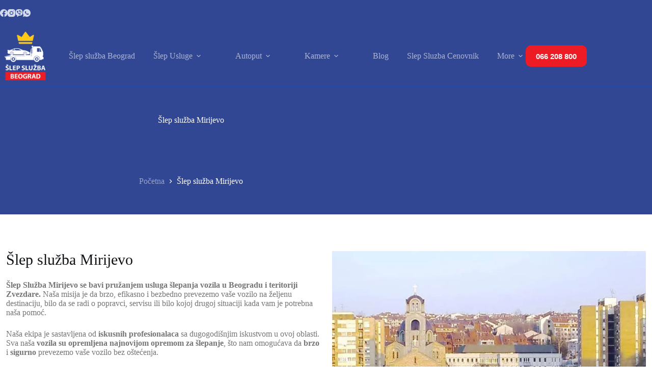

--- FILE ---
content_type: text/html; charset=UTF-8
request_url: https://slepbeograd.rs/slep-sluzba-mirijevo/
body_size: 27372
content:
<!doctype html>
<html lang="sr-RS" prefix="og: https://ogp.me/ns#">
<head>
	
	<meta charset="UTF-8">
	<meta name="viewport" content="width=device-width, initial-scale=1, maximum-scale=5, viewport-fit=cover">
	<link rel="profile" href="https://gmpg.org/xfn/11">

		<style>img:is([sizes="auto" i], [sizes^="auto," i]) { contain-intrinsic-size: 3000px 1500px }</style>
	
<!-- Search Engine Optimization by Rank Math - https://rankmath.com/ -->
<title>Šlep služba Mirijevo SUPER šlep za Vas 24h - Šlep Služba: Šlep Služba Beograd</title>
<meta name="description" content="Super šlep služba Mirijevo je tu za vas u svakom momentu. Pružamo odlične usluge transporta svih vrsta vozila na teritoriji Mirijeva 24h dnevno."/>
<meta name="robots" content="follow, index, max-snippet:-1, max-video-preview:-1, max-image-preview:large"/>
<link rel="canonical" href="https://slepbeograd.rs/slep-sluzba-mirijevo/" />
<meta property="og:locale" content="sr_RS" />
<meta property="og:type" content="article" />
<meta property="og:title" content="Šlep služba Mirijevo SUPER šlep za Vas 24h - Šlep Služba: Šlep Služba Beograd" />
<meta property="og:description" content="Super šlep služba Mirijevo je tu za vas u svakom momentu. Pružamo odlične usluge transporta svih vrsta vozila na teritoriji Mirijeva 24h dnevno." />
<meta property="og:url" content="https://slepbeograd.rs/slep-sluzba-mirijevo/" />
<meta property="og:site_name" content="Šlep Služba Beograd" />
<meta property="og:updated_time" content="2023-04-26T20:23:36+01:00" />
<meta property="og:image" content="https://slepbeograd.rs/wp-content/uploads/2023/04/Mirijevo-slep-sluzba-Mirijevo.webp" />
<meta property="og:image:secure_url" content="https://slepbeograd.rs/wp-content/uploads/2023/04/Mirijevo-slep-sluzba-Mirijevo.webp" />
<meta property="og:image:width" content="1066" />
<meta property="og:image:height" content="794" />
<meta property="og:image:alt" content="Ulica u Mirijevu - slep sluzba Mirijevo" />
<meta property="og:image:type" content="image/webp" />
<meta name="twitter:card" content="summary_large_image" />
<meta name="twitter:title" content="Šlep služba Mirijevo SUPER šlep za Vas 24h - Šlep Služba: Šlep Služba Beograd" />
<meta name="twitter:description" content="Super šlep služba Mirijevo je tu za vas u svakom momentu. Pružamo odlične usluge transporta svih vrsta vozila na teritoriji Mirijeva 24h dnevno." />
<meta name="twitter:image" content="https://slepbeograd.rs/wp-content/uploads/2023/04/Mirijevo-slep-sluzba-Mirijevo.webp" />
<meta name="twitter:label1" content="Time to read" />
<meta name="twitter:data1" content="3 minutes" />
<script type="application/ld+json" class="rank-math-schema">{"@context":"https://schema.org","@graph":[{"@type":"BreadcrumbList","@id":"https://slepbeograd.rs/slep-sluzba-mirijevo/#breadcrumb","itemListElement":[{"@type":"ListItem","position":"1","item":{"@id":"https://slepbeograd.rs","name":"\u0160lep Slu\u017eba Beograd"}},{"@type":"ListItem","position":"2","item":{"@id":"https://slepbeograd.rs/slep-sluzba-mirijevo/","name":"\u0160lep slu\u017eba Mirijevo"}}]}]}</script>
<!-- /Rank Math WordPress SEO plugin -->

<link rel="alternate" type="application/rss+xml" title="Šlep Služba: Šlep Služba Beograd &raquo; довод" href="https://slepbeograd.rs/feed/" />
<link rel="alternate" type="application/rss+xml" title="Šlep Služba: Šlep Služba Beograd &raquo; довод коментара" href="https://slepbeograd.rs/comments/feed/" />
<link rel='stylesheet' id='blocksy-dynamic-global-css' href='https://slepbeograd.rs/wp-content/uploads/blocksy/css/global.css?ver=77109' media='all' />
<link rel='stylesheet' id='ugb-style-css-css' href='https://slepbeograd.rs/wp-content/plugins/stackable-ultimate-gutenberg-blocks/dist/frontend_blocks.css?ver=3.19.2' media='all' />
<style id='ugb-style-css-inline-css'>
:root {--stk-block-width-default-detected: 1290px;}
#start-resizable-editor-section{display:none}@media only screen and (min-width:1000px){:where(.has-text-align-left) .stk-block-divider{--stk-dots-margin-left:0;--stk-dots-margin-right:auto}:where(.has-text-align-right) .stk-block-divider{--stk-dots-margin-right:0;--stk-dots-margin-left:auto}:where(.has-text-align-center) .stk-block-divider{--stk-dots-margin-right:auto;--stk-dots-margin-left:auto}.stk-block.stk-block-divider.has-text-align-center{--stk-dots-margin-right:auto;--stk-dots-margin-left:auto}.stk-block.stk-block-divider.has-text-align-right{--stk-dots-margin-right:0;--stk-dots-margin-left:auto}.stk-block.stk-block-divider.has-text-align-left{--stk-dots-margin-left:0;--stk-dots-margin-right:auto}.stk-block-feature>*>.stk-row{flex-wrap:var(--stk-feature-flex-wrap,nowrap)}.stk-row{flex-wrap:nowrap}.stk--hide-desktop,.stk--hide-desktop.stk-block{display:none!important}}@media only screen and (min-width:690px){:where(body:not(.wp-admin) .stk-block-column:first-child:nth-last-child(2)){flex:1 1 calc(50% - var(--stk-column-gap, 0px)*1/2)!important}:where(body:not(.wp-admin) .stk-block-column:nth-child(2):last-child){flex:1 1 calc(50% - var(--stk-column-gap, 0px)*1/2)!important}:where(body:not(.wp-admin) .stk-block-column:first-child:nth-last-child(3)){flex:1 1 calc(33.33333% - var(--stk-column-gap, 0px)*2/3)!important}:where(body:not(.wp-admin) .stk-block-column:nth-child(2):nth-last-child(2)){flex:1 1 calc(33.33333% - var(--stk-column-gap, 0px)*2/3)!important}:where(body:not(.wp-admin) .stk-block-column:nth-child(3):last-child){flex:1 1 calc(33.33333% - var(--stk-column-gap, 0px)*2/3)!important}:where(body:not(.wp-admin) .stk-block-column:first-child:nth-last-child(4)){flex:1 1 calc(25% - var(--stk-column-gap, 0px)*3/4)!important}:where(body:not(.wp-admin) .stk-block-column:nth-child(2):nth-last-child(3)){flex:1 1 calc(25% - var(--stk-column-gap, 0px)*3/4)!important}:where(body:not(.wp-admin) .stk-block-column:nth-child(3):nth-last-child(2)){flex:1 1 calc(25% - var(--stk-column-gap, 0px)*3/4)!important}:where(body:not(.wp-admin) .stk-block-column:nth-child(4):last-child){flex:1 1 calc(25% - var(--stk-column-gap, 0px)*3/4)!important}:where(body:not(.wp-admin) .stk-block-column:first-child:nth-last-child(5)){flex:1 1 calc(20% - var(--stk-column-gap, 0px)*4/5)!important}:where(body:not(.wp-admin) .stk-block-column:nth-child(2):nth-last-child(4)){flex:1 1 calc(20% - var(--stk-column-gap, 0px)*4/5)!important}:where(body:not(.wp-admin) .stk-block-column:nth-child(3):nth-last-child(3)){flex:1 1 calc(20% - var(--stk-column-gap, 0px)*4/5)!important}:where(body:not(.wp-admin) .stk-block-column:nth-child(4):nth-last-child(2)){flex:1 1 calc(20% - var(--stk-column-gap, 0px)*4/5)!important}:where(body:not(.wp-admin) .stk-block-column:nth-child(5):last-child){flex:1 1 calc(20% - var(--stk-column-gap, 0px)*4/5)!important}:where(body:not(.wp-admin) .stk-block-column:first-child:nth-last-child(6)){flex:1 1 calc(16.66667% - var(--stk-column-gap, 0px)*5/6)!important}:where(body:not(.wp-admin) .stk-block-column:nth-child(2):nth-last-child(5)){flex:1 1 calc(16.66667% - var(--stk-column-gap, 0px)*5/6)!important}:where(body:not(.wp-admin) .stk-block-column:nth-child(3):nth-last-child(4)){flex:1 1 calc(16.66667% - var(--stk-column-gap, 0px)*5/6)!important}:where(body:not(.wp-admin) .stk-block-column:nth-child(4):nth-last-child(3)){flex:1 1 calc(16.66667% - var(--stk-column-gap, 0px)*5/6)!important}:where(body:not(.wp-admin) .stk-block-column:nth-child(5):nth-last-child(2)){flex:1 1 calc(16.66667% - var(--stk-column-gap, 0px)*5/6)!important}:where(body:not(.wp-admin) .stk-block-column:nth-child(6):last-child){flex:1 1 calc(16.66667% - var(--stk-column-gap, 0px)*5/6)!important}.stk-block-tabs>.stk-inner-blocks.stk-block-tabs--vertical{grid-template-columns:auto 1fr auto}.stk-block-tabs>.stk-inner-blocks.stk-block-tabs--vertical>.stk-block-tab-labels:first-child{grid-column:1/2}.stk-block-tabs>.stk-inner-blocks.stk-block-tabs--vertical>.stk-block-tab-content:last-child{grid-column:2/4}.stk-block-tabs>.stk-inner-blocks.stk-block-tabs--vertical>.stk-block-tab-content:first-child{grid-column:1/3}.stk-block-tabs>.stk-inner-blocks.stk-block-tabs--vertical>.stk-block-tab-labels:last-child{grid-column:3/4}.stk-block .stk-block.aligncenter,.stk-block-carousel:is(.aligncenter,.alignwide,.alignfull)>:where(.stk-block-carousel__content-wrapper)>.stk-content-align:not(.alignwide):not(.alignfull),.stk-block:is(.aligncenter,.alignwide,.alignfull)>.stk-content-align:not(.alignwide):not(.alignfull){margin-left:auto;margin-right:auto;max-width:var(--stk-block-default-width,var(--stk-block-width-default-detected,900px));width:100%}.stk-block .stk-block.alignwide,.stk-block-carousel:is(.aligncenter,.alignwide,.alignfull)>:where(.stk-block-carousel__content-wrapper)>.stk-content-align.alignwide,.stk-block:is(.aligncenter,.alignwide,.alignfull)>.stk-content-align.alignwide{margin-left:auto;margin-right:auto;max-width:var(--stk-block-wide-width,var(--stk-block-width-wide-detected,80vw));width:100%}.stk-row.stk-columns-2>.stk-column{flex:1 1 50%;max-width:50%}.stk-row.stk-columns-3>.stk-column{flex:1 1 33.3333333333%;max-width:33.3333333333%}.stk-row.stk-columns-4>.stk-column{flex:1 1 25%;max-width:25%}.stk-row.stk-columns-5>.stk-column{flex:1 1 20%;max-width:20%}.stk-row.stk-columns-6>.stk-column{flex:1 1 16.6666666667%;max-width:16.6666666667%}.stk-row.stk-columns-7>.stk-column{flex:1 1 14.2857142857%;max-width:14.2857142857%}.stk-row.stk-columns-8>.stk-column{flex:1 1 12.5%;max-width:12.5%}.stk-row.stk-columns-9>.stk-column{flex:1 1 11.1111111111%;max-width:11.1111111111%}.stk-row.stk-columns-10>.stk-column{flex:1 1 10%;max-width:10%}}@media only screen and (min-width:690px) and (max-width:999px){.stk-button-group:is(.stk--collapse-on-tablet)>.block-editor-inner-blocks>.block-editor-block-list__layout>[data-block]{margin-inline-end:var(--stk-alignment-margin-right);margin-inline-start:var(--stk-alignment-margin-left)}:where(.has-text-align-left-tablet) .stk-block-divider{--stk-dots-margin-left:0;--stk-dots-margin-right:auto}:where(.has-text-align-right-tablet) .stk-block-divider{--stk-dots-margin-right:0;--stk-dots-margin-left:auto}:where(.has-text-align-center-tablet) .stk-block-divider{--stk-dots-margin-right:auto;--stk-dots-margin-left:auto}.stk--hide-tablet,.stk--hide-tablet.stk-block{display:none!important}.stk-button-group:is(.stk--collapse-on-tablet) .stk-block:is(.stk-block-button,.stk-block-icon-button){margin-inline-end:var(--stk-alignment-margin-right);margin-inline-start:var(--stk-alignment-margin-left)}}@media only screen and (max-width:999px){.stk-block-button{min-width:-moz-fit-content;min-width:fit-content}.stk-block.stk-block-divider.has-text-align-center-tablet{--stk-dots-margin-right:auto;--stk-dots-margin-left:auto}.stk-block.stk-block-divider.has-text-align-right-tablet{--stk-dots-margin-right:0;--stk-dots-margin-left:auto}.stk-block.stk-block-divider.has-text-align-left-tablet{--stk-dots-margin-left:0;--stk-dots-margin-right:auto}.has-text-align-center-tablet{--stk-alignment-padding-left:0;--stk-alignment-justify-content:center;--stk-alignment-text-align:center;--stk-alignment-margin-left:auto;--stk-alignment-margin-right:auto;text-align:var(--stk-alignment-text-align,start)}.has-text-align-left-tablet{--stk-alignment-justify-content:flex-start;--stk-alignment-text-align:start;--stk-alignment-margin-left:0;--stk-alignment-margin-right:auto;text-align:var(--stk-alignment-text-align,start)}.has-text-align-right-tablet{--stk-alignment-justify-content:flex-end;--stk-alignment-text-align:end;--stk-alignment-margin-left:auto;--stk-alignment-margin-right:0;text-align:var(--stk-alignment-text-align,start)}.has-text-align-justify-tablet{--stk-alignment-text-align:justify}.has-text-align-space-between-tablet{--stk-alignment-justify-content:space-between}.has-text-align-space-around-tablet{--stk-alignment-justify-content:space-around}.has-text-align-space-evenly-tablet{--stk-alignment-justify-content:space-evenly}.stk-block-timeline.stk-block-timeline__ios-polyfill{--fixed-bg:linear-gradient(to bottom,var(--line-accent-bg-color,#000) 0,var(--line-accent-bg-color-2,#000) var(--line-accent-bg-location,50%))}}@media only screen and (max-width:689px){.stk-button-group:is(.stk--collapse-on-mobile)>.block-editor-inner-blocks>.block-editor-block-list__layout>[data-block],.stk-button-group:is(.stk--collapse-on-tablet)>.block-editor-inner-blocks>.block-editor-block-list__layout>[data-block]{margin-inline-end:var(--stk-alignment-margin-right);margin-inline-start:var(--stk-alignment-margin-left)}.entry-content .stk-block.stk-has-top-separator{padding-top:23vw}.entry-content .stk-block.stk-has-bottom-separator{padding-bottom:23vw}.entry-content .stk-block .stk-separator__wrapper{height:23vw}.stk-block-carousel.stk--hide-mobile-arrows>.stk-block-carousel__content-wrapper>*>.stk-block-carousel__buttons,.stk-block-carousel.stk--hide-mobile-dots>.stk-block-carousel__content-wrapper>.stk-block-carousel__dots{display:none}:where(.has-text-align-left-mobile) .stk-block-divider{--stk-dots-margin-left:0;--stk-dots-margin-right:auto}:where(.has-text-align-right-mobile) .stk-block-divider{--stk-dots-margin-right:0;--stk-dots-margin-left:auto}:where(.has-text-align-center-mobile) .stk-block-divider{--stk-dots-margin-right:auto;--stk-dots-margin-left:auto}.stk-block.stk-block-divider.has-text-align-center-mobile{--stk-dots-margin-right:auto;--stk-dots-margin-left:auto}.stk-block.stk-block-divider.has-text-align-right-mobile{--stk-dots-margin-right:0;--stk-dots-margin-left:auto}.stk-block.stk-block-divider.has-text-align-left-mobile{--stk-dots-margin-left:0;--stk-dots-margin-right:auto}.stk-block.stk-block-feature:is(.is-style-default,.is-style-horizontal)>.stk-container>.stk-inner-blocks.stk-block-content{flex-direction:column-reverse}.stk-block-posts{--stk-columns:1}.stk-block-tab-labels:not(.stk-block-tab-labels--wrap-mobile){overflow-x:auto!important;width:100%}.stk-block-tab-labels:not(.stk-block-tab-labels--wrap-mobile)::-webkit-scrollbar{height:0!important}.stk-block-tab-labels:not(.stk-block-tab-labels--wrap-mobile) .stk-block-tab-labels__wrapper{flex-wrap:nowrap;min-width:-webkit-fill-available;min-width:fill-available;width:max-content}.stk-block-tabs>.stk-inner-blocks{grid-template-columns:1fr}.stk-block-tabs>.stk-inner-blocks>.stk-block-tab-labels:last-child{grid-row:1/2}:root{--stk-block-margin-bottom:16px;--stk-column-margin:8px;--stk-container-padding:24px;--stk-container-padding-large:32px 24px;--stk-container-padding-small:8px 24px;--stk-block-background-padding:16px}.stk-block .stk-block:is(.aligncenter,.alignwide),.stk-block:is(.aligncenter,.alignwide,.alignfull)>.stk-content-align.alignwide,.stk-block:is(.aligncenter,.alignwide,.alignfull)>.stk-content-align:not(.alignwide):not(.alignfull){width:100%}.stk-column{flex:1 1 100%;max-width:100%}.stk--hide-mobile,.stk--hide-mobile.stk-block{display:none!important}.stk-button-group:is(.stk--collapse-on-mobile) .stk-block:is(.stk-block-button,.stk-block-icon-button),.stk-button-group:is(.stk--collapse-on-tablet) .stk-block:is(.stk-block-button,.stk-block-icon-button){margin-inline-end:var(--stk-alignment-margin-right);margin-inline-start:var(--stk-alignment-margin-left)}.has-text-align-center-mobile{--stk-alignment-padding-left:0;--stk-alignment-justify-content:center;--stk-alignment-text-align:center;--stk-alignment-margin-left:auto;--stk-alignment-margin-right:auto;text-align:var(--stk-alignment-text-align,start)}.has-text-align-left-mobile{--stk-alignment-justify-content:flex-start;--stk-alignment-text-align:start;--stk-alignment-margin-left:0;--stk-alignment-margin-right:auto;text-align:var(--stk-alignment-text-align,start)}.has-text-align-right-mobile{--stk-alignment-justify-content:flex-end;--stk-alignment-text-align:end;--stk-alignment-margin-left:auto;--stk-alignment-margin-right:0;text-align:var(--stk-alignment-text-align,start)}.has-text-align-justify-mobile{--stk-alignment-text-align:justify}.has-text-align-space-between-mobile{--stk-alignment-justify-content:space-between}.has-text-align-space-around-mobile{--stk-alignment-justify-content:space-around}.has-text-align-space-evenly-mobile{--stk-alignment-justify-content:space-evenly}.stk-block.stk-block-timeline{--content-line:0!important;padding-top:0}.stk-block-timeline>.stk-inner-blocks{align-items:flex-start;grid-template-columns:var(--line-dot-size,16px) 1fr;grid-template-rows:auto 1fr;padding-left:16px}.stk-block-timeline>.stk-inner-blocks:after{inset-inline-start:calc(var(--line-dot-size, 16px)/2 - var(--line-bg-width, 3px)/2 + 16px)}.stk-block-timeline .stk-block-timeline__middle{inset-block-start:8px;inset-inline-start:16px;position:absolute}.stk-block-timeline .stk-block-timeline__content{grid-column:2/3;grid-row:2/3;text-align:start}.stk-block-timeline .stk-block-timeline__date{grid-column:2/3;grid-row:1/2;text-align:start}.stk-block-timeline>.stk-inner-blocks:after{bottom:calc(100% - var(--line-dot-size, 16px)/2 - .5em);top:calc(var(--line-dot-size, 16px)/2 + .5em)}.stk-block-timeline+.stk-block-timeline>.stk-inner-blocks:after{top:-16px}}#end-resizable-editor-section{display:none}
</style>
<style id='ugb-style-css-nodep-inline-css'>
/* Global typography */
.stk-block h2, [data-block-type="core"] h2, h2[data-block-type="core"], [class*="wp-block-"] h2, h2[class*="wp-block-"], .ugb-main-block h2 { font-size: 30px; }@media screen and (max-width:689px) {.stk-block h2, [data-block-type="core"] h2, h2[data-block-type="core"], [class*="wp-block-"] h2, h2[class*="wp-block-"], .ugb-main-block h2 { font-size: 23px; }}
.stk-block h3, [data-block-type="core"] h3, h3[data-block-type="core"], [class*="wp-block-"] h3, h3[class*="wp-block-"], .ugb-main-block h3 { font-size: 28px; }@media screen and (max-width:689px) {.stk-block h3, [data-block-type="core"] h3, h3[data-block-type="core"], [class*="wp-block-"] h3, h3[class*="wp-block-"], .ugb-main-block h3 { font-size: 20px; }}
@media screen and (max-width:689px) {.stk-block h4, [data-block-type="core"] h4, h4[data-block-type="core"], [class*="wp-block-"] h4, h4[class*="wp-block-"], .ugb-main-block h4 { font-size: 18px; }}
@media screen and (max-width:689px) {.stk-block p, [data-block-type="core"] p, p[data-block-type="core"], [class*="wp-block-"] p, p[class*="wp-block-"], .ugb-main-block p, .stk-block li, [data-block-type="core"] li:not(.wp-block-post), li[data-block-type="core"], [class*="wp-block-"] li, li[class*="wp-block-"], .ugb-main-block li, .stk-block td, [data-block-type="core"] td, td[data-block-type="core"], [class*="wp-block-"] td, td[class*="wp-block-"], .ugb-main-block td { font-size: 16px; }}
.stk-block h1, [data-block-type="core"] h1, h1[data-block-type="core"], [class*="wp-block-"] h1, h1[class*="wp-block-"], .ugb-main-block h1 { font-size: 35px; }
/* Global Color Schemes (background-scheme-default-3) */
.stk--background-scheme--scheme-default-3{--stk-block-background-color:#0f0e17;--stk-heading-color:#fffffe;--stk-text-color:#fffffe;--stk-link-color:#f00069;--stk-accent-color:#f00069;--stk-subtitle-color:#f00069;--stk-button-background-color:#f00069;--stk-button-text-color:#fffffe;--stk-button-outline-color:#fffffe;}
/* Global Color Schemes (container-scheme-default-3) */
.stk--container-scheme--scheme-default-3{--stk-container-background-color:#0f0e17;--stk-heading-color:#fffffe;--stk-text-color:#fffffe;--stk-link-color:#f00069;--stk-accent-color:#f00069;--stk-subtitle-color:#f00069;--stk-button-background-color:#f00069;--stk-button-text-color:#fffffe;--stk-button-outline-color:#fffffe;}
/* Global Preset Controls */
:root{--stk--preset--font-size--small:var(--wp--preset--font-size--small);--stk--preset--font-size--medium:var(--wp--preset--font-size--medium);--stk--preset--font-size--large:var(--wp--preset--font-size--large);--stk--preset--font-size--x-large:var(--wp--preset--font-size--x-large);--stk--preset--font-size--xx-large:var(--wp--preset--font-size--xx-large);--stk--preset--spacing--20:var(--wp--preset--spacing--20);--stk--preset--spacing--30:var(--wp--preset--spacing--30);--stk--preset--spacing--40:var(--wp--preset--spacing--40);--stk--preset--spacing--50:var(--wp--preset--spacing--50);--stk--preset--spacing--60:var(--wp--preset--spacing--60);--stk--preset--spacing--70:var(--wp--preset--spacing--70);--stk--preset--spacing--80:var(--wp--preset--spacing--80);}
</style>
<link rel='stylesheet' id='wp-block-library-css' href='https://slepbeograd.rs/wp-includes/css/dist/block-library/style.min.css?ver=6.8.3' media='all' />
<style id='global-styles-inline-css'>
:root{--wp--preset--aspect-ratio--square: 1;--wp--preset--aspect-ratio--4-3: 4/3;--wp--preset--aspect-ratio--3-4: 3/4;--wp--preset--aspect-ratio--3-2: 3/2;--wp--preset--aspect-ratio--2-3: 2/3;--wp--preset--aspect-ratio--16-9: 16/9;--wp--preset--aspect-ratio--9-16: 9/16;--wp--preset--color--black: #000000;--wp--preset--color--cyan-bluish-gray: #abb8c3;--wp--preset--color--white: #ffffff;--wp--preset--color--pale-pink: #f78da7;--wp--preset--color--vivid-red: #cf2e2e;--wp--preset--color--luminous-vivid-orange: #ff6900;--wp--preset--color--luminous-vivid-amber: #fcb900;--wp--preset--color--light-green-cyan: #7bdcb5;--wp--preset--color--vivid-green-cyan: #00d084;--wp--preset--color--pale-cyan-blue: #8ed1fc;--wp--preset--color--vivid-cyan-blue: #0693e3;--wp--preset--color--vivid-purple: #9b51e0;--wp--preset--color--palette-color-1: var(--theme-palette-color-1, #314794);--wp--preset--color--palette-color-2: var(--theme-palette-color-2, #4a90e2);--wp--preset--color--palette-color-3: var(--theme-palette-color-3, #757575);--wp--preset--color--palette-color-4: var(--theme-palette-color-4, #111518);--wp--preset--color--palette-color-5: var(--theme-palette-color-5, #e1e8ed);--wp--preset--color--palette-color-6: var(--theme-palette-color-6, #f2f5f7);--wp--preset--color--palette-color-7: var(--theme-palette-color-7, #FAFBFC);--wp--preset--color--palette-color-8: var(--theme-palette-color-8, #ffffff);--wp--preset--gradient--vivid-cyan-blue-to-vivid-purple: linear-gradient(135deg,rgba(6,147,227,1) 0%,rgb(155,81,224) 100%);--wp--preset--gradient--light-green-cyan-to-vivid-green-cyan: linear-gradient(135deg,rgb(122,220,180) 0%,rgb(0,208,130) 100%);--wp--preset--gradient--luminous-vivid-amber-to-luminous-vivid-orange: linear-gradient(135deg,rgba(252,185,0,1) 0%,rgba(255,105,0,1) 100%);--wp--preset--gradient--luminous-vivid-orange-to-vivid-red: linear-gradient(135deg,rgba(255,105,0,1) 0%,rgb(207,46,46) 100%);--wp--preset--gradient--very-light-gray-to-cyan-bluish-gray: linear-gradient(135deg,rgb(238,238,238) 0%,rgb(169,184,195) 100%);--wp--preset--gradient--cool-to-warm-spectrum: linear-gradient(135deg,rgb(74,234,220) 0%,rgb(151,120,209) 20%,rgb(207,42,186) 40%,rgb(238,44,130) 60%,rgb(251,105,98) 80%,rgb(254,248,76) 100%);--wp--preset--gradient--blush-light-purple: linear-gradient(135deg,rgb(255,206,236) 0%,rgb(152,150,240) 100%);--wp--preset--gradient--blush-bordeaux: linear-gradient(135deg,rgb(254,205,165) 0%,rgb(254,45,45) 50%,rgb(107,0,62) 100%);--wp--preset--gradient--luminous-dusk: linear-gradient(135deg,rgb(255,203,112) 0%,rgb(199,81,192) 50%,rgb(65,88,208) 100%);--wp--preset--gradient--pale-ocean: linear-gradient(135deg,rgb(255,245,203) 0%,rgb(182,227,212) 50%,rgb(51,167,181) 100%);--wp--preset--gradient--electric-grass: linear-gradient(135deg,rgb(202,248,128) 0%,rgb(113,206,126) 100%);--wp--preset--gradient--midnight: linear-gradient(135deg,rgb(2,3,129) 0%,rgb(40,116,252) 100%);--wp--preset--gradient--juicy-peach: linear-gradient(to right, #ffecd2 0%, #fcb69f 100%);--wp--preset--gradient--young-passion: linear-gradient(to right, #ff8177 0%, #ff867a 0%, #ff8c7f 21%, #f99185 52%, #cf556c 78%, #b12a5b 100%);--wp--preset--gradient--true-sunset: linear-gradient(to right, #fa709a 0%, #fee140 100%);--wp--preset--gradient--morpheus-den: linear-gradient(to top, #30cfd0 0%, #330867 100%);--wp--preset--gradient--plum-plate: linear-gradient(135deg, #667eea 0%, #764ba2 100%);--wp--preset--gradient--aqua-splash: linear-gradient(15deg, #13547a 0%, #80d0c7 100%);--wp--preset--gradient--love-kiss: linear-gradient(to top, #ff0844 0%, #ffb199 100%);--wp--preset--gradient--new-retrowave: linear-gradient(to top, #3b41c5 0%, #a981bb 49%, #ffc8a9 100%);--wp--preset--gradient--plum-bath: linear-gradient(to top, #cc208e 0%, #6713d2 100%);--wp--preset--gradient--high-flight: linear-gradient(to right, #0acffe 0%, #495aff 100%);--wp--preset--gradient--teen-party: linear-gradient(-225deg, #FF057C 0%, #8D0B93 50%, #321575 100%);--wp--preset--gradient--fabled-sunset: linear-gradient(-225deg, #231557 0%, #44107A 29%, #FF1361 67%, #FFF800 100%);--wp--preset--gradient--arielle-smile: radial-gradient(circle 248px at center, #16d9e3 0%, #30c7ec 47%, #46aef7 100%);--wp--preset--gradient--itmeo-branding: linear-gradient(180deg, #2af598 0%, #009efd 100%);--wp--preset--gradient--deep-blue: linear-gradient(to right, #6a11cb 0%, #2575fc 100%);--wp--preset--gradient--strong-bliss: linear-gradient(to right, #f78ca0 0%, #f9748f 19%, #fd868c 60%, #fe9a8b 100%);--wp--preset--gradient--sweet-period: linear-gradient(to top, #3f51b1 0%, #5a55ae 13%, #7b5fac 25%, #8f6aae 38%, #a86aa4 50%, #cc6b8e 62%, #f18271 75%, #f3a469 87%, #f7c978 100%);--wp--preset--gradient--purple-division: linear-gradient(to top, #7028e4 0%, #e5b2ca 100%);--wp--preset--gradient--cold-evening: linear-gradient(to top, #0c3483 0%, #a2b6df 100%, #6b8cce 100%, #a2b6df 100%);--wp--preset--gradient--mountain-rock: linear-gradient(to right, #868f96 0%, #596164 100%);--wp--preset--gradient--desert-hump: linear-gradient(to top, #c79081 0%, #dfa579 100%);--wp--preset--gradient--ethernal-constance: linear-gradient(to top, #09203f 0%, #537895 100%);--wp--preset--gradient--happy-memories: linear-gradient(-60deg, #ff5858 0%, #f09819 100%);--wp--preset--gradient--grown-early: linear-gradient(to top, #0ba360 0%, #3cba92 100%);--wp--preset--gradient--morning-salad: linear-gradient(-225deg, #B7F8DB 0%, #50A7C2 100%);--wp--preset--gradient--night-call: linear-gradient(-225deg, #AC32E4 0%, #7918F2 48%, #4801FF 100%);--wp--preset--gradient--mind-crawl: linear-gradient(-225deg, #473B7B 0%, #3584A7 51%, #30D2BE 100%);--wp--preset--gradient--angel-care: linear-gradient(-225deg, #FFE29F 0%, #FFA99F 48%, #FF719A 100%);--wp--preset--gradient--juicy-cake: linear-gradient(to top, #e14fad 0%, #f9d423 100%);--wp--preset--gradient--rich-metal: linear-gradient(to right, #d7d2cc 0%, #304352 100%);--wp--preset--gradient--mole-hall: linear-gradient(-20deg, #616161 0%, #9bc5c3 100%);--wp--preset--gradient--cloudy-knoxville: linear-gradient(120deg, #fdfbfb 0%, #ebedee 100%);--wp--preset--gradient--soft-grass: linear-gradient(to top, #c1dfc4 0%, #deecdd 100%);--wp--preset--gradient--saint-petersburg: linear-gradient(135deg, #f5f7fa 0%, #c3cfe2 100%);--wp--preset--gradient--everlasting-sky: linear-gradient(135deg, #fdfcfb 0%, #e2d1c3 100%);--wp--preset--gradient--kind-steel: linear-gradient(-20deg, #e9defa 0%, #fbfcdb 100%);--wp--preset--gradient--over-sun: linear-gradient(60deg, #abecd6 0%, #fbed96 100%);--wp--preset--gradient--premium-white: linear-gradient(to top, #d5d4d0 0%, #d5d4d0 1%, #eeeeec 31%, #efeeec 75%, #e9e9e7 100%);--wp--preset--gradient--clean-mirror: linear-gradient(45deg, #93a5cf 0%, #e4efe9 100%);--wp--preset--gradient--wild-apple: linear-gradient(to top, #d299c2 0%, #fef9d7 100%);--wp--preset--gradient--snow-again: linear-gradient(to top, #e6e9f0 0%, #eef1f5 100%);--wp--preset--gradient--confident-cloud: linear-gradient(to top, #dad4ec 0%, #dad4ec 1%, #f3e7e9 100%);--wp--preset--gradient--glass-water: linear-gradient(to top, #dfe9f3 0%, white 100%);--wp--preset--gradient--perfect-white: linear-gradient(-225deg, #E3FDF5 0%, #FFE6FA 100%);--wp--preset--font-size--small: 13px;--wp--preset--font-size--medium: 20px;--wp--preset--font-size--large: clamp(22px, 1.375rem + ((1vw - 3.2px) * 0.625), 30px);--wp--preset--font-size--x-large: clamp(30px, 1.875rem + ((1vw - 3.2px) * 1.563), 50px);--wp--preset--font-size--xx-large: clamp(45px, 2.813rem + ((1vw - 3.2px) * 2.734), 80px);--wp--preset--spacing--20: 0.44rem;--wp--preset--spacing--30: 0.67rem;--wp--preset--spacing--40: 1rem;--wp--preset--spacing--50: 1.5rem;--wp--preset--spacing--60: 2.25rem;--wp--preset--spacing--70: 3.38rem;--wp--preset--spacing--80: 5.06rem;--wp--preset--shadow--natural: 6px 6px 9px rgba(0, 0, 0, 0.2);--wp--preset--shadow--deep: 12px 12px 50px rgba(0, 0, 0, 0.4);--wp--preset--shadow--sharp: 6px 6px 0px rgba(0, 0, 0, 0.2);--wp--preset--shadow--outlined: 6px 6px 0px -3px rgba(255, 255, 255, 1), 6px 6px rgba(0, 0, 0, 1);--wp--preset--shadow--crisp: 6px 6px 0px rgba(0, 0, 0, 1);}:root { --wp--style--global--content-size: var(--theme-block-max-width);--wp--style--global--wide-size: var(--theme-block-wide-max-width); }:where(body) { margin: 0; }.wp-site-blocks > .alignleft { float: left; margin-right: 2em; }.wp-site-blocks > .alignright { float: right; margin-left: 2em; }.wp-site-blocks > .aligncenter { justify-content: center; margin-left: auto; margin-right: auto; }:where(.wp-site-blocks) > * { margin-block-start: var(--theme-content-spacing); margin-block-end: 0; }:where(.wp-site-blocks) > :first-child { margin-block-start: 0; }:where(.wp-site-blocks) > :last-child { margin-block-end: 0; }:root { --wp--style--block-gap: var(--theme-content-spacing); }:root :where(.is-layout-flow) > :first-child{margin-block-start: 0;}:root :where(.is-layout-flow) > :last-child{margin-block-end: 0;}:root :where(.is-layout-flow) > *{margin-block-start: var(--theme-content-spacing);margin-block-end: 0;}:root :where(.is-layout-constrained) > :first-child{margin-block-start: 0;}:root :where(.is-layout-constrained) > :last-child{margin-block-end: 0;}:root :where(.is-layout-constrained) > *{margin-block-start: var(--theme-content-spacing);margin-block-end: 0;}:root :where(.is-layout-flex){gap: var(--theme-content-spacing);}:root :where(.is-layout-grid){gap: var(--theme-content-spacing);}.is-layout-flow > .alignleft{float: left;margin-inline-start: 0;margin-inline-end: 2em;}.is-layout-flow > .alignright{float: right;margin-inline-start: 2em;margin-inline-end: 0;}.is-layout-flow > .aligncenter{margin-left: auto !important;margin-right: auto !important;}.is-layout-constrained > .alignleft{float: left;margin-inline-start: 0;margin-inline-end: 2em;}.is-layout-constrained > .alignright{float: right;margin-inline-start: 2em;margin-inline-end: 0;}.is-layout-constrained > .aligncenter{margin-left: auto !important;margin-right: auto !important;}.is-layout-constrained > :where(:not(.alignleft):not(.alignright):not(.alignfull)){max-width: var(--wp--style--global--content-size);margin-left: auto !important;margin-right: auto !important;}.is-layout-constrained > .alignwide{max-width: var(--wp--style--global--wide-size);}body .is-layout-flex{display: flex;}.is-layout-flex{flex-wrap: wrap;align-items: center;}.is-layout-flex > :is(*, div){margin: 0;}body .is-layout-grid{display: grid;}.is-layout-grid > :is(*, div){margin: 0;}body{padding-top: 0px;padding-right: 0px;padding-bottom: 0px;padding-left: 0px;}.has-black-color{color: var(--wp--preset--color--black) !important;}.has-cyan-bluish-gray-color{color: var(--wp--preset--color--cyan-bluish-gray) !important;}.has-white-color{color: var(--wp--preset--color--white) !important;}.has-pale-pink-color{color: var(--wp--preset--color--pale-pink) !important;}.has-vivid-red-color{color: var(--wp--preset--color--vivid-red) !important;}.has-luminous-vivid-orange-color{color: var(--wp--preset--color--luminous-vivid-orange) !important;}.has-luminous-vivid-amber-color{color: var(--wp--preset--color--luminous-vivid-amber) !important;}.has-light-green-cyan-color{color: var(--wp--preset--color--light-green-cyan) !important;}.has-vivid-green-cyan-color{color: var(--wp--preset--color--vivid-green-cyan) !important;}.has-pale-cyan-blue-color{color: var(--wp--preset--color--pale-cyan-blue) !important;}.has-vivid-cyan-blue-color{color: var(--wp--preset--color--vivid-cyan-blue) !important;}.has-vivid-purple-color{color: var(--wp--preset--color--vivid-purple) !important;}.has-palette-color-1-color{color: var(--wp--preset--color--palette-color-1) !important;}.has-palette-color-2-color{color: var(--wp--preset--color--palette-color-2) !important;}.has-palette-color-3-color{color: var(--wp--preset--color--palette-color-3) !important;}.has-palette-color-4-color{color: var(--wp--preset--color--palette-color-4) !important;}.has-palette-color-5-color{color: var(--wp--preset--color--palette-color-5) !important;}.has-palette-color-6-color{color: var(--wp--preset--color--palette-color-6) !important;}.has-palette-color-7-color{color: var(--wp--preset--color--palette-color-7) !important;}.has-palette-color-8-color{color: var(--wp--preset--color--palette-color-8) !important;}.has-black-background-color{background-color: var(--wp--preset--color--black) !important;}.has-cyan-bluish-gray-background-color{background-color: var(--wp--preset--color--cyan-bluish-gray) !important;}.has-white-background-color{background-color: var(--wp--preset--color--white) !important;}.has-pale-pink-background-color{background-color: var(--wp--preset--color--pale-pink) !important;}.has-vivid-red-background-color{background-color: var(--wp--preset--color--vivid-red) !important;}.has-luminous-vivid-orange-background-color{background-color: var(--wp--preset--color--luminous-vivid-orange) !important;}.has-luminous-vivid-amber-background-color{background-color: var(--wp--preset--color--luminous-vivid-amber) !important;}.has-light-green-cyan-background-color{background-color: var(--wp--preset--color--light-green-cyan) !important;}.has-vivid-green-cyan-background-color{background-color: var(--wp--preset--color--vivid-green-cyan) !important;}.has-pale-cyan-blue-background-color{background-color: var(--wp--preset--color--pale-cyan-blue) !important;}.has-vivid-cyan-blue-background-color{background-color: var(--wp--preset--color--vivid-cyan-blue) !important;}.has-vivid-purple-background-color{background-color: var(--wp--preset--color--vivid-purple) !important;}.has-palette-color-1-background-color{background-color: var(--wp--preset--color--palette-color-1) !important;}.has-palette-color-2-background-color{background-color: var(--wp--preset--color--palette-color-2) !important;}.has-palette-color-3-background-color{background-color: var(--wp--preset--color--palette-color-3) !important;}.has-palette-color-4-background-color{background-color: var(--wp--preset--color--palette-color-4) !important;}.has-palette-color-5-background-color{background-color: var(--wp--preset--color--palette-color-5) !important;}.has-palette-color-6-background-color{background-color: var(--wp--preset--color--palette-color-6) !important;}.has-palette-color-7-background-color{background-color: var(--wp--preset--color--palette-color-7) !important;}.has-palette-color-8-background-color{background-color: var(--wp--preset--color--palette-color-8) !important;}.has-black-border-color{border-color: var(--wp--preset--color--black) !important;}.has-cyan-bluish-gray-border-color{border-color: var(--wp--preset--color--cyan-bluish-gray) !important;}.has-white-border-color{border-color: var(--wp--preset--color--white) !important;}.has-pale-pink-border-color{border-color: var(--wp--preset--color--pale-pink) !important;}.has-vivid-red-border-color{border-color: var(--wp--preset--color--vivid-red) !important;}.has-luminous-vivid-orange-border-color{border-color: var(--wp--preset--color--luminous-vivid-orange) !important;}.has-luminous-vivid-amber-border-color{border-color: var(--wp--preset--color--luminous-vivid-amber) !important;}.has-light-green-cyan-border-color{border-color: var(--wp--preset--color--light-green-cyan) !important;}.has-vivid-green-cyan-border-color{border-color: var(--wp--preset--color--vivid-green-cyan) !important;}.has-pale-cyan-blue-border-color{border-color: var(--wp--preset--color--pale-cyan-blue) !important;}.has-vivid-cyan-blue-border-color{border-color: var(--wp--preset--color--vivid-cyan-blue) !important;}.has-vivid-purple-border-color{border-color: var(--wp--preset--color--vivid-purple) !important;}.has-palette-color-1-border-color{border-color: var(--wp--preset--color--palette-color-1) !important;}.has-palette-color-2-border-color{border-color: var(--wp--preset--color--palette-color-2) !important;}.has-palette-color-3-border-color{border-color: var(--wp--preset--color--palette-color-3) !important;}.has-palette-color-4-border-color{border-color: var(--wp--preset--color--palette-color-4) !important;}.has-palette-color-5-border-color{border-color: var(--wp--preset--color--palette-color-5) !important;}.has-palette-color-6-border-color{border-color: var(--wp--preset--color--palette-color-6) !important;}.has-palette-color-7-border-color{border-color: var(--wp--preset--color--palette-color-7) !important;}.has-palette-color-8-border-color{border-color: var(--wp--preset--color--palette-color-8) !important;}.has-vivid-cyan-blue-to-vivid-purple-gradient-background{background: var(--wp--preset--gradient--vivid-cyan-blue-to-vivid-purple) !important;}.has-light-green-cyan-to-vivid-green-cyan-gradient-background{background: var(--wp--preset--gradient--light-green-cyan-to-vivid-green-cyan) !important;}.has-luminous-vivid-amber-to-luminous-vivid-orange-gradient-background{background: var(--wp--preset--gradient--luminous-vivid-amber-to-luminous-vivid-orange) !important;}.has-luminous-vivid-orange-to-vivid-red-gradient-background{background: var(--wp--preset--gradient--luminous-vivid-orange-to-vivid-red) !important;}.has-very-light-gray-to-cyan-bluish-gray-gradient-background{background: var(--wp--preset--gradient--very-light-gray-to-cyan-bluish-gray) !important;}.has-cool-to-warm-spectrum-gradient-background{background: var(--wp--preset--gradient--cool-to-warm-spectrum) !important;}.has-blush-light-purple-gradient-background{background: var(--wp--preset--gradient--blush-light-purple) !important;}.has-blush-bordeaux-gradient-background{background: var(--wp--preset--gradient--blush-bordeaux) !important;}.has-luminous-dusk-gradient-background{background: var(--wp--preset--gradient--luminous-dusk) !important;}.has-pale-ocean-gradient-background{background: var(--wp--preset--gradient--pale-ocean) !important;}.has-electric-grass-gradient-background{background: var(--wp--preset--gradient--electric-grass) !important;}.has-midnight-gradient-background{background: var(--wp--preset--gradient--midnight) !important;}.has-juicy-peach-gradient-background{background: var(--wp--preset--gradient--juicy-peach) !important;}.has-young-passion-gradient-background{background: var(--wp--preset--gradient--young-passion) !important;}.has-true-sunset-gradient-background{background: var(--wp--preset--gradient--true-sunset) !important;}.has-morpheus-den-gradient-background{background: var(--wp--preset--gradient--morpheus-den) !important;}.has-plum-plate-gradient-background{background: var(--wp--preset--gradient--plum-plate) !important;}.has-aqua-splash-gradient-background{background: var(--wp--preset--gradient--aqua-splash) !important;}.has-love-kiss-gradient-background{background: var(--wp--preset--gradient--love-kiss) !important;}.has-new-retrowave-gradient-background{background: var(--wp--preset--gradient--new-retrowave) !important;}.has-plum-bath-gradient-background{background: var(--wp--preset--gradient--plum-bath) !important;}.has-high-flight-gradient-background{background: var(--wp--preset--gradient--high-flight) !important;}.has-teen-party-gradient-background{background: var(--wp--preset--gradient--teen-party) !important;}.has-fabled-sunset-gradient-background{background: var(--wp--preset--gradient--fabled-sunset) !important;}.has-arielle-smile-gradient-background{background: var(--wp--preset--gradient--arielle-smile) !important;}.has-itmeo-branding-gradient-background{background: var(--wp--preset--gradient--itmeo-branding) !important;}.has-deep-blue-gradient-background{background: var(--wp--preset--gradient--deep-blue) !important;}.has-strong-bliss-gradient-background{background: var(--wp--preset--gradient--strong-bliss) !important;}.has-sweet-period-gradient-background{background: var(--wp--preset--gradient--sweet-period) !important;}.has-purple-division-gradient-background{background: var(--wp--preset--gradient--purple-division) !important;}.has-cold-evening-gradient-background{background: var(--wp--preset--gradient--cold-evening) !important;}.has-mountain-rock-gradient-background{background: var(--wp--preset--gradient--mountain-rock) !important;}.has-desert-hump-gradient-background{background: var(--wp--preset--gradient--desert-hump) !important;}.has-ethernal-constance-gradient-background{background: var(--wp--preset--gradient--ethernal-constance) !important;}.has-happy-memories-gradient-background{background: var(--wp--preset--gradient--happy-memories) !important;}.has-grown-early-gradient-background{background: var(--wp--preset--gradient--grown-early) !important;}.has-morning-salad-gradient-background{background: var(--wp--preset--gradient--morning-salad) !important;}.has-night-call-gradient-background{background: var(--wp--preset--gradient--night-call) !important;}.has-mind-crawl-gradient-background{background: var(--wp--preset--gradient--mind-crawl) !important;}.has-angel-care-gradient-background{background: var(--wp--preset--gradient--angel-care) !important;}.has-juicy-cake-gradient-background{background: var(--wp--preset--gradient--juicy-cake) !important;}.has-rich-metal-gradient-background{background: var(--wp--preset--gradient--rich-metal) !important;}.has-mole-hall-gradient-background{background: var(--wp--preset--gradient--mole-hall) !important;}.has-cloudy-knoxville-gradient-background{background: var(--wp--preset--gradient--cloudy-knoxville) !important;}.has-soft-grass-gradient-background{background: var(--wp--preset--gradient--soft-grass) !important;}.has-saint-petersburg-gradient-background{background: var(--wp--preset--gradient--saint-petersburg) !important;}.has-everlasting-sky-gradient-background{background: var(--wp--preset--gradient--everlasting-sky) !important;}.has-kind-steel-gradient-background{background: var(--wp--preset--gradient--kind-steel) !important;}.has-over-sun-gradient-background{background: var(--wp--preset--gradient--over-sun) !important;}.has-premium-white-gradient-background{background: var(--wp--preset--gradient--premium-white) !important;}.has-clean-mirror-gradient-background{background: var(--wp--preset--gradient--clean-mirror) !important;}.has-wild-apple-gradient-background{background: var(--wp--preset--gradient--wild-apple) !important;}.has-snow-again-gradient-background{background: var(--wp--preset--gradient--snow-again) !important;}.has-confident-cloud-gradient-background{background: var(--wp--preset--gradient--confident-cloud) !important;}.has-glass-water-gradient-background{background: var(--wp--preset--gradient--glass-water) !important;}.has-perfect-white-gradient-background{background: var(--wp--preset--gradient--perfect-white) !important;}.has-small-font-size{font-size: var(--wp--preset--font-size--small) !important;}.has-medium-font-size{font-size: var(--wp--preset--font-size--medium) !important;}.has-large-font-size{font-size: var(--wp--preset--font-size--large) !important;}.has-x-large-font-size{font-size: var(--wp--preset--font-size--x-large) !important;}.has-xx-large-font-size{font-size: var(--wp--preset--font-size--xx-large) !important;}
:root :where(.wp-block-pullquote){font-size: clamp(0.984em, 0.984rem + ((1vw - 0.2em) * 0.645), 1.5em);line-height: 1.6;}
</style>
<link rel='stylesheet' id='parent-style-css' href='https://slepbeograd.rs/wp-content/themes/blocksy/style.css?ver=6.8.3' media='all' />
<link rel='stylesheet' id='ct-main-styles-css' href='https://slepbeograd.rs/wp-content/themes/blocksy/static/bundle/main.min.css?ver=2.1.21' media='all' />
<link rel='stylesheet' id='ct-page-title-styles-css' href='https://slepbeograd.rs/wp-content/themes/blocksy/static/bundle/page-title.min.css?ver=2.1.21' media='all' />
<link rel='stylesheet' id='ct-stackable-styles-css' href='https://slepbeograd.rs/wp-content/themes/blocksy/static/bundle/stackable.min.css?ver=2.1.21' media='all' />
<link rel='stylesheet' id='call-now-button-modern-style-css' href='https://slepbeograd.rs/wp-content/plugins/call-now-button/resources/style/modern.css?ver=1.5.5' media='all' />
<link rel="https://api.w.org/" href="https://slepbeograd.rs/wp-json/" /><link rel="alternate" title="JSON" type="application/json" href="https://slepbeograd.rs/wp-json/wp/v2/pages/1657" /><link rel="EditURI" type="application/rsd+xml" title="RSD" href="https://slepbeograd.rs/xmlrpc.php?rsd" />
<meta name="generator" content="WordPress 6.8.3" />
<link rel='shortlink' href='https://slepbeograd.rs/?p=1657' />
<link rel="alternate" title="oEmbed (JSON)" type="application/json+oembed" href="https://slepbeograd.rs/wp-json/oembed/1.0/embed?url=https%3A%2F%2Fslepbeograd.rs%2Fslep-sluzba-mirijevo%2F" />
<link rel="alternate" title="oEmbed (XML)" type="text/xml+oembed" href="https://slepbeograd.rs/wp-json/oembed/1.0/embed?url=https%3A%2F%2Fslepbeograd.rs%2Fslep-sluzba-mirijevo%2F&#038;format=xml" />
<noscript><link rel='stylesheet' href='https://slepbeograd.rs/wp-content/themes/blocksy/static/bundle/no-scripts.min.css' type='text/css'></noscript>
<style id="ct-main-styles-inline-css">[data-prefix="single_page"] .entry-header .page-title {--theme-font-weight:700;--theme-text-transform:uppercase;--theme-font-size:45px;--theme-letter-spacing:0rem;--theme-heading-color:var(--theme-palette-color-8);} [data-prefix="single_page"] .entry-header .entry-meta {--theme-font-weight:600;--theme-text-transform:uppercase;--theme-font-size:12px;--theme-line-height:1.3;} [data-prefix="single_page"] .hero-section[data-type="type-2"] {--alignment:center;--vertical-alignment:center;--min-height:250px;background-color:var(--theme-palette-color-1);background-image:none;--container-padding:50px 0;} [data-prefix="single_page"] .hero-section .ct-breadcrumbs {--itemSpacing:100px;}@media (max-width: 689.98px) {[data-prefix="single_page"] .entry-header .page-title {--theme-font-size:30px;} [data-prefix="single_page"] .hero-section[data-type="type-2"] {--container-padding:10px 0;} [data-prefix="single_page"] .hero-section .ct-breadcrumbs {--itemSpacing:40px;}}</style>

<style class="stk-block-styles">.stk-b56f11d{align-items:flex-end !important;display:flex !important}.stk-5349d5d{background-color:var(u002du002dtheme-palette-color-6,#f2f5f7) !important;box-shadow:none !important;border-style:dashed !important;border-top-width:0px !important;border-right-width:0px !important;border-bottom-width:0px !important;border-left-width:0px !important;align-items:center !important;display:flex !important}.stk-7a8f018 .stk-button{background:#ed171f !important}.stk-954c69d-column{--stk-column-gap:0px !important}.stk-a675b8d{margin-bottom:25px !important}.stk-1c4f6fe{margin-bottom:20px !important}.stk-051aa1d .stk-img-wrapper{width:100% !important;height:100% !important}.stk-eda319c,.stk-051aa1d{align-items:center !important;display:flex !important}.stk-ab2accb{margin-top:24px !important}.stk-5349d5d li::marker{color:var(u002du002dtheme-palette-color-1,#314794) !important;font-size:3em !important}.stk-5349d5d ul li{list-style-image:url('[data-uri]') !important}.stk-5349d5d li{padding-inline-start:5px !important}.stk-5349d5d ul li:nth-child(7),.stk-5349d5d ul li:nth-child(8){list-style-image:url('[data-uri]') !important}.stk-5349d5d ul li:nth-child(1),.stk-5349d5d ul li:nth-child(2),.stk-5349d5d ul li:nth-child(3),.stk-5349d5d ul li:nth-child(4),.stk-5349d5d ul li:nth-child(5),.stk-5349d5d ul li:nth-child(6){list-style-image:url('[data-uri]') !important}.stk-5349d5d:before{background-color:var(u002du002dtheme-palette-color-6,#f2f5f7) !important}.stk-5349d5d ul li,.stk-5349d5d ol li{text-transform:uppercase !important}.stk-e7d51f6 .stk-img-wrapper{width:100% !important;height:600px !important}.stk-573bf1b{background-color:transparent !important;background-image:url(https://slepbeograd.rs/wp-content/uploads/2022/05/ocena.png) !important;background-position:center left !important;background-repeat:no-repeat !important;background-size:32% !important;box-shadow:none !important;padding-top:120px !important;padding-right:0px !important;padding-bottom:120px !important;padding-left:0px !important}.stk-e7d51f6 .stk-img-wrapper img{object-position:51% 59% !important}.stk-6559654,.stk-3bef53e,.stk-aa7a92e,.stk-0a822bd{height:100px !important}.stk-03ab46a,.stk-03ab46a:before{background-color:transparent !important}.stk-392a2c8 .stk-block-heading__bottom-line{margin-top:10px !important}.stk-edc1c83,.stk-edc1c83:before{background-color:var(--theme-palette-color-1,#314794) !important}.stk-573bf1b:before{background-color:transparent !important;opacity:0 !important}.stk-8a516bb,.stk-e0edc19{margin-bottom:0px !important}.stk-26a8478,.stk-fab2c6b{background-color:transparent !important;background-image:url(https://slepbeograd.rs/wp-content/uploads/2022/05/zvezde.png) !important;background-repeat:no-repeat !important;background-size:contain !important;height:100px !important}.stk-26a8478:before,.stk-fab2c6b:before{background-color:transparent !important;opacity:0.5 !important}.stk-e418fce{margin-bottom:162px !important}.stk-e418fce .stk-block-heading__text{color:var(u002du002dtheme-palette-color-8,#ffffff) !important}.stk-5eafc63{height:30px !important}.stk-3e8f059 .stk-button{background:#ed1c24 !important}.stk-7a8f018 .stk-button__inner-text{font-weight:700 !important}.stk-7a8f018 .stk-button:hover:after{background:var(u002du002dtheme-palette-color-2,#4a90e2) !important;opacity:1 !important}@media screen and (min-width:690px){.stk-fb62ccf{flex:1 1 calc(36.7% - var(--stk-column-gap,0px) * 1 / 2 ) !important}.stk-d98f134{flex:1 1 66.7% !important}}@media screen and (min-width:690px) and (max-width:999px){.stk-fb62ccf,.stk-d98f134{flex:0 1 calc(100% - var(--stk-column-gap,0px) * 0 / 1 ) !important}}@media screen and (max-width:999px){.stk-573bf1b{border-radius:0px !important;overflow:hidden !important;padding-top:0px !important;padding-right:0px !important;padding-bottom:0px !important;padding-left:0px !important}.stk-eda319c-inner-blocks{justify-content:center !important}.stk-eda319c-container{display:flex !important;flex-direction:column !important}.stk-051aa1d .stk-img-wrapper{height:347px !important}}@media screen and (max-width:689px){.stk-e7d51f6 .stk-img-wrapper{height:350px !important}.stk-573bf1b{background-image:url(https://slepbeograd.rs/wp-content/uploads/2022/05/ocena.png) !important;background-size:contain !important;padding-top:25px !important;padding-bottom:25px !important}.stk-e418fce{margin-top:121px !important}.stk-ab2accb{margin-top:16px !important}.stk-051aa1d .stk-img-wrapper{width:100% !important;height:318px !important}.stk-0a822bd{height:50px !important}}</style><script id="google_gtagjs" src="https://www.googletagmanager.com/gtag/js?id=G-PBD4SPGTBQ" async></script>
<script id="google_gtagjs-inline">
window.dataLayer = window.dataLayer || [];function gtag(){dataLayer.push(arguments);}gtag('js', new Date());gtag('config', 'G-PBD4SPGTBQ', {} );
</script>
<link rel="icon" href="https://slepbeograd.rs/wp-content/uploads/2022/05/cropped-logo_slep_beograd_4-1-32x32.png" sizes="32x32" />
<link rel="icon" href="https://slepbeograd.rs/wp-content/uploads/2022/05/cropped-logo_slep_beograd_4-1-192x192.png" sizes="192x192" />
<link rel="apple-touch-icon" href="https://slepbeograd.rs/wp-content/uploads/2022/05/cropped-logo_slep_beograd_4-1-180x180.png" />
<meta name="msapplication-TileImage" content="https://slepbeograd.rs/wp-content/uploads/2022/05/cropped-logo_slep_beograd_4-1-270x270.png" />
		<style id="wp-custom-css">
			:root {
	--form-field-padding: 0 18px;	
}

.wpforms-submit-button-full-width {
	width: 100%;
}

.wpform-dark-background {
	--form-text-initial-color: #fff;
	--form-text-focus-color: #fff;
	--form-field-initial-background: var(--theme-palette-color-2);
	--form-field-focus-background: var(--theme-palette-color-2);
	--buttonTextInitialColor: var(--theme-palette-color-1);
	--theme-button-background-initial-color: #fff;
}

.wpforms-subscribe-form {
	--form-field-initial-background: #fff;
	--form-field-focus-background: #fff;
}
[data-header*="type-1"] .ct-header [data-sticky*="yes"] [data-row*="middle"] {
    background-color: #314794;
}
body.stk--anim-init :is(.stk-block,.stk-container,.stk-container-padding,.stk-img-wrapper,.stk-img-wrapper img,.stk-block-heading__top-line,.stk-block-heading__bottom-line,.stk-block-posts__item-hide,.stk-block-posts__title>a,.stk-button,.stk-button__inner-text,.stk-block li,.stk-block p,.stk-block h1,.stk-block h2,.stk-block h3,.stk-block h4,.stk-block h5,.stk-block h6,.stk-block [class*=__text]) {
    transition: none !important;
}
div .hover-block:hover {
    color: white;
    background-color: #314794 !important;
}

span.btn-txtAndNum {
    font-size: 25px;
}
.wp-block-stackable-column.stk-block-column.stk-column.stk-block.stk-754327f, .wp-block-stackable-column.stk-block-column.stk-column.stk-block.stk-b44cce9  {
    width: 100%;
}
.stk-block-column {
	width: 50%;
}
div#ocenite-br-slep-sluzbu {
    width: 70%;
    top: 50px;
}
@media only screen and (max-width: 767px)
{
	div#ocenite-br-slep-sluzbu {
    width: 100%;
    top: 0;
}
	#putarina-cenovnik tr, #putarina-cenovnik td{
	 display: inline-block;
	}
}
		</style>
			</head>


<body class="wp-singular page-template-default page page-id-1657 wp-custom-logo wp-embed-responsive wp-theme-blocksy wp-child-theme-blocksy-child stk--is-blocksy-theme modula-best-grid-gallery" data-link="type-2" data-prefix="single_page" data-header="type-1:sticky" data-footer="type-1" itemscope="itemscope" itemtype="https://schema.org/WebPage">

<a class="skip-link screen-reader-text" href="#main">Skip to content</a><div class="ct-drawer-canvas" data-location="start"><div id="offcanvas" class="ct-panel ct-header" data-behaviour="modal" role="dialog" aria-label="Offcanvas modal" inert="">
		<div class="ct-panel-actions">
			
			<button class="ct-toggle-close" data-type="type-1" aria-label="Close drawer">
				<svg class="ct-icon" width="12" height="12" viewBox="0 0 15 15"><path d="M1 15a1 1 0 01-.71-.29 1 1 0 010-1.41l5.8-5.8-5.8-5.8A1 1 0 011.7.29l5.8 5.8 5.8-5.8a1 1 0 011.41 1.41l-5.8 5.8 5.8 5.8a1 1 0 01-1.41 1.41l-5.8-5.8-5.8 5.8A1 1 0 011 15z"/></svg>
			</button>
		</div>
		<div class="ct-panel-content" data-device="desktop"><div class="ct-panel-content-inner"></div></div><div class="ct-panel-content" data-device="mobile"><div class="ct-panel-content-inner">
<a href="https://slepbeograd.rs/" class="site-logo-container" data-id="offcanvas-logo" rel="home" itemprop="url">
			<img width="500" height="500" src="https://slepbeograd.rs/wp-content/uploads/2024/05/slep-sluzba-beograd-logo.webp" class="default-logo" alt="šlep služba beograd logo" decoding="async" srcset="https://slepbeograd.rs/wp-content/uploads/2024/05/slep-sluzba-beograd-logo.webp 500w, https://slepbeograd.rs/wp-content/uploads/2024/05/slep-sluzba-beograd-logo-300x300.webp 300w, https://slepbeograd.rs/wp-content/uploads/2024/05/slep-sluzba-beograd-logo-150x150.webp 150w" sizes="(max-width: 500px) 100vw, 500px" />	</a>


<nav
	class="mobile-menu menu-container has-submenu"
	data-id="mobile-menu" data-interaction="click" data-toggle-type="type-1" data-submenu-dots="yes"	aria-label="Menu Mobile">

	<ul id="menu-menu-mobile" class=""><li id="menu-item-3299" class="menu-item menu-item-type-post_type menu-item-object-page menu-item-home menu-item-3299"><a href="https://slepbeograd.rs/" class="ct-menu-link">Šlep služba Beograd</a></li>
<li id="menu-item-3301" class="menu-item menu-item-type-post_type menu-item-object-page menu-item-has-children menu-item-3301"><span class="ct-sub-menu-parent"><a href="https://slepbeograd.rs/usluge/" class="ct-menu-link">Šlep Usluge</a><button class="ct-toggle-dropdown-mobile" aria-label="Expand dropdown menu" aria-haspopup="true" aria-expanded="false"><svg class="ct-icon toggle-icon-1" width="15" height="15" viewBox="0 0 15 15" aria-hidden="true"><path d="M3.9,5.1l3.6,3.6l3.6-3.6l1.4,0.7l-5,5l-5-5L3.9,5.1z"/></svg></button></span>
<ul class="sub-menu">
	<li id="menu-item-3310" class="menu-item menu-item-type-post_type menu-item-object-page menu-item-3310"><a href="https://slepbeograd.rs/slep-automobila/" class="ct-menu-link">Šlep Automobila</a></li>
	<li id="menu-item-3311" class="menu-item menu-item-type-post_type menu-item-object-page menu-item-3311"><a href="https://slepbeograd.rs/slep-bagera/" class="ct-menu-link">Šlep Bagera</a></li>
	<li id="menu-item-3313" class="menu-item menu-item-type-post_type menu-item-object-page menu-item-3313"><a href="https://slepbeograd.rs/slep-kamiona/" class="ct-menu-link">Šlep Kamiona</a></li>
	<li id="menu-item-3315" class="menu-item menu-item-type-post_type menu-item-object-page menu-item-3315"><a href="https://slepbeograd.rs/slep-kvada/" class="ct-menu-link">Šlep Kvada</a></li>
	<li id="menu-item-3314" class="menu-item menu-item-type-post_type menu-item-object-page menu-item-3314"><a href="https://slepbeograd.rs/slep-kombija/" class="ct-menu-link">Šlep Kombija</a></li>
	<li id="menu-item-3316" class="menu-item menu-item-type-post_type menu-item-object-page menu-item-3316"><a href="https://slepbeograd.rs/slep-masina/" class="ct-menu-link">Šlep Mašina</a></li>
	<li id="menu-item-3317" class="menu-item menu-item-type-post_type menu-item-object-page menu-item-3317"><a href="https://slepbeograd.rs/slep-motora/" class="ct-menu-link">Šlep Motora</a></li>
	<li id="menu-item-3318" class="menu-item menu-item-type-post_type menu-item-object-page menu-item-3318"><a href="https://slepbeograd.rs/slep-oldtajmera/" class="ct-menu-link">Šlep Oldtajmera</a></li>
	<li id="menu-item-3306" class="menu-item menu-item-type-post_type menu-item-object-page menu-item-3306"><a href="https://slepbeograd.rs/dovoz-vozila-iz-inostranstva/" class="ct-menu-link">Dovoz Vozila iz Inostranstva</a></li>
	<li id="menu-item-3302" class="menu-item menu-item-type-post_type menu-item-object-page menu-item-3302"><a href="https://slepbeograd.rs/slepanje-prikolice/" class="ct-menu-link">Šlepanje Prikolice</a></li>
	<li id="menu-item-3303" class="menu-item menu-item-type-post_type menu-item-object-page menu-item-3303"><a href="https://slepbeograd.rs/transport-camaca/" class="ct-menu-link">Transport čamaca</a></li>
	<li id="menu-item-3300" class="menu-item menu-item-type-post_type menu-item-object-page menu-item-3300"><a href="https://slepbeograd.rs/slep-tereta/" class="ct-menu-link">Šlep Tereta</a></li>
	<li id="menu-item-3312" class="menu-item menu-item-type-post_type menu-item-object-page menu-item-3312"><a href="https://slepbeograd.rs/slep-havarisanog-vozila/" class="ct-menu-link">Šlep Havarisanog Vozila</a></li>
</ul>
</li>
<li id="menu-item-3819" class="menu-item menu-item-type-post_type menu-item-object-page menu-item-has-children menu-item-3819"><span class="ct-sub-menu-parent"><a href="https://slepbeograd.rs/slep-sluzba-autoput-srbija/" class="ct-menu-link">Autoput</a><button class="ct-toggle-dropdown-mobile" aria-label="Expand dropdown menu" aria-haspopup="true" aria-expanded="false"><svg class="ct-icon toggle-icon-1" width="15" height="15" viewBox="0 0 15 15" aria-hidden="true"><path d="M3.9,5.1l3.6,3.6l3.6-3.6l1.4,0.7l-5,5l-5-5L3.9,5.1z"/></svg></button></span>
<ul class="sub-menu">
	<li id="menu-item-3809" class="menu-item menu-item-type-post_type menu-item-object-page menu-item-3809"><a href="https://slepbeograd.rs/slep-sluzba-autoput-a1-horgos-presevo-584-km/" class="ct-menu-link">Šlep Služba Autoput A1</a></li>
	<li id="menu-item-3808" class="menu-item menu-item-type-post_type menu-item-object-page menu-item-3808"><a href="https://slepbeograd.rs/slep-sluzba-autoput-milos-veliki-a2-srbija/" class="ct-menu-link">Šlep Služba Autoput A2</a></li>
	<li id="menu-item-3807" class="menu-item menu-item-type-post_type menu-item-object-page menu-item-3807"><a href="https://slepbeograd.rs/slep-sluzba-autoput-a3-srbija/" class="ct-menu-link">Šlep Služba Autoput A3</a></li>
	<li id="menu-item-3806" class="menu-item menu-item-type-post_type menu-item-object-page menu-item-3806"><a href="https://slepbeograd.rs/slep-sluzba-autoput-a4-nis-dimitrovgrad/" class="ct-menu-link">Šlep Služba Autoput A4</a></li>
	<li id="menu-item-3805" class="menu-item menu-item-type-post_type menu-item-object-page menu-item-3805"><a href="https://slepbeograd.rs/slep-sluzba-autoput-a5-pojate-preljina/" class="ct-menu-link">Šlep Služba Autoput A5</a></li>
	<li id="menu-item-3804" class="menu-item menu-item-type-post_type menu-item-object-page menu-item-3804"><a href="https://slepbeograd.rs/slep-sluzba-autoput-a5-ruma-sabac/" class="ct-menu-link">Šlep Služba Autoput A8</a></li>
</ul>
</li>
<li id="menu-item-3305" class="menu-item menu-item-type-post_type menu-item-object-page menu-item-3305"><a href="https://slepbeograd.rs/cenovnik/" class="ct-menu-link">Cenovnik</a></li>
<li id="menu-item-3304" class="menu-item menu-item-type-post_type menu-item-object-page menu-item-3304"><a href="https://slepbeograd.rs/blog/" class="ct-menu-link">Blog</a></li>
<li id="menu-item-3309" class="menu-item menu-item-type-post_type menu-item-object-page menu-item-3309"><a href="https://slepbeograd.rs/o-nama/" class="ct-menu-link">O nama</a></li>
<li id="menu-item-3308" class="menu-item menu-item-type-post_type menu-item-object-page menu-item-3308"><a href="https://slepbeograd.rs/kontakt/" class="ct-menu-link">Kontakt</a></li>
<li id="menu-item-3307" class="menu-item menu-item-type-post_type menu-item-object-page menu-item-3307"><a href="https://slepbeograd.rs/galerija/" class="ct-menu-link">Galerija</a></li>
<li id="menu-item-3282" class="menu-item menu-item-type-custom menu-item-object-custom menu-item-3282"><a href="tel:+38166208800" class="ct-menu-link">066 208 800</a></li>
</ul></nav>

</div></div></div></div>
<div id="main-container">
	<header id="header" class="ct-header" data-id="type-1" itemscope="" itemtype="https://schema.org/WPHeader"><div data-device="desktop"><div data-row="top" data-column-set="1"><div class="ct-container"><div data-column="start" data-placements="1"><div data-items="primary">
<div
	class="ct-header-socials "
	data-id="socials">

	
		<div class="ct-social-box" data-color="custom" data-icon-size="custom" data-icons-type="simple" >
			
			
							
				<a href="https://www.facebook.com/Miki.Auto.Sport/" data-network="facebook" aria-label="Facebook">
					<span class="ct-icon-container">
					<svg
					width="20px"
					height="20px"
					viewBox="0 0 20 20"
					aria-hidden="true">
						<path d="M20,10.1c0-5.5-4.5-10-10-10S0,4.5,0,10.1c0,5,3.7,9.1,8.4,9.9v-7H5.9v-2.9h2.5V7.9C8.4,5.4,9.9,4,12.2,4c1.1,0,2.2,0.2,2.2,0.2v2.5h-1.3c-1.2,0-1.6,0.8-1.6,1.6v1.9h2.8L13.9,13h-2.3v7C16.3,19.2,20,15.1,20,10.1z"/>
					</svg>
				</span>				</a>
							
				<a href="https://www.instagram.com/1_www.slepbeograd.rs" data-network="instagram" aria-label="Instagram">
					<span class="ct-icon-container">
					<svg
					width="20"
					height="20"
					viewBox="0 0 20 20"
					aria-hidden="true">
						<circle cx="10" cy="10" r="3.3"/>
						<path d="M14.2,0H5.8C2.6,0,0,2.6,0,5.8v8.3C0,17.4,2.6,20,5.8,20h8.3c3.2,0,5.8-2.6,5.8-5.8V5.8C20,2.6,17.4,0,14.2,0zM10,15c-2.8,0-5-2.2-5-5s2.2-5,5-5s5,2.2,5,5S12.8,15,10,15z M15.8,5C15.4,5,15,4.6,15,4.2s0.4-0.8,0.8-0.8s0.8,0.4,0.8,0.8S16.3,5,15.8,5z"/>
					</svg>
				</span>				</a>
							
				<a href="viber://pa?chatURI=381693333132" data-network="viber" aria-label="Viber">
					<span class="ct-icon-container">
					<svg
					width="20px"
					height="20px"
					viewBox="0 0 20 20"
					aria-hidden="true">
						<path d="M18.6,4.4c-0.3-1.2-1-2.2-2-2.9c-1.2-0.9-2.7-1.2-3.9-1.4C11,0,9.4-0.1,8,0.1C6.6,0.3,5.5,0.6,4.6,1c-1.9,0.9-3,2.2-3.3,4.1C1.1,6,1,6.9,0.9,7.6c-0.2,1.8,0,3.4,0.4,4.9c0.4,1.5,1.2,2.5,2.2,3.2c0.3,0.2,0.6,0.3,1,0.4c0.2,0.1,0.3,0.1,0.5,0.2v2.9C5,19.7,5.3,20,5.7,20l0,0c0.2,0,0.4-0.1,0.5-0.2l2.7-2.6C9,17,9,17,9.1,17c0.9,0,1.9-0.1,2.8-0.1c1.1-0.1,2.5-0.2,3.7-0.7c1.1-0.5,2-1.2,2.5-2.2c0.5-1.1,0.8-2.2,0.9-3.5C19.3,8.2,19.1,6.2,18.6,4.4z M13.9,13.1c-0.3,0.4-0.7,0.8-1.2,1c-0.4,0.1-0.7,0.1-1.1,0C8.8,12.8,6.5,10.9,5,8.1C4.7,7.5,4.5,6.9,4.2,6.3C4.2,6.2,4.2,6,4.2,5.9c0-1,0.8-1.5,1.5-1.7c0.3-0.1,0.5,0,0.8,0.2c0.6,0.6,1.1,1.2,1.4,2C8,6.7,8,7,7.7,7.2C7.6,7.3,7.6,7.3,7.5,7.4C6.9,7.8,6.8,8.2,7.2,8.9c0.5,1.2,1.5,1.9,2.6,2.4c0.3,0.1,0.6,0.1,0.8-0.2c0,0,0.1-0.1,0.1-0.1c0.5-0.8,1.1-0.7,1.8-0.3c0.4,0.3,0.8,0.6,1.2,0.9C14.3,12.1,14.3,12.5,13.9,13.1z M10.4,5.1c-0.2,0-0.3,0-0.5,0C9.7,5.2,9.5,5,9.4,4.8c0-0.3,0.1-0.5,0.4-0.5c0.2,0,0.4-0.1,0.6-0.1c2.1,0,3.7,1.7,3.7,3.7c0,0.2,0,0.4-0.1,0.6c0,0.2-0.2,0.4-0.5,0.4c0,0-0.1,0-0.1,0c-0.3,0-0.4-0.3-0.4-0.5c0-0.2,0-0.3,0-0.5C13.2,6.4,12,5.1,10.4,5.1z M12.5,8.2c0,0.3-0.2,0.5-0.5,0.5s-0.5-0.2-0.5-0.5c0-0.8-0.6-1.4-1.4-1.4c-0.3,0-0.5-0.2-0.5-0.5c0-0.3,0.2-0.5,0.5-0.5C11.4,5.8,12.5,6.9,12.5,8.2zM15.7,8.8c-0.1,0.2-0.2,0.4-0.5,0.4c0,0-0.1,0-0.1,0c-0.3-0.1-0.4-0.3-0.4-0.6c0.1-0.3,0.1-0.6,0.1-0.9c0-2.3-1.9-4.2-4.2-4.2c-0.3,0-0.6,0-0.9,0.1C9.5,3.6,9.2,3.5,9.2,3.2C9.1,2.9,9.3,2.7,9.5,2.6c0.4-0.1,0.8-0.1,1.1-0.1c2.8,0,5.2,2.3,5.2,5.2C15.8,8,15.8,8.4,15.7,8.8z"/>
					</svg>
				</span>				</a>
							
				<a href="https://api.whatsapp.com/send?phone=381693333132" data-network="whatsapp" aria-label="WhatsApp">
					<span class="ct-icon-container">
					<svg
					width="20px"
					height="20px"
					viewBox="0 0 20 20"
					aria-hidden="true">
						<path d="M10,0C4.5,0,0,4.5,0,10c0,1.9,0.5,3.6,1.4,5.1L0.1,20l5-1.3C6.5,19.5,8.2,20,10,20c5.5,0,10-4.5,10-10S15.5,0,10,0zM6.6,5.3c0.2,0,0.3,0,0.5,0c0.2,0,0.4,0,0.6,0.4c0.2,0.5,0.7,1.7,0.8,1.8c0.1,0.1,0.1,0.3,0,0.4C8.3,8.2,8.3,8.3,8.1,8.5C8,8.6,7.9,8.8,7.8,8.9C7.7,9,7.5,9.1,7.7,9.4c0.1,0.2,0.6,1.1,1.4,1.7c0.9,0.8,1.7,1.1,2,1.2c0.2,0.1,0.4,0.1,0.5-0.1c0.1-0.2,0.6-0.7,0.8-1c0.2-0.2,0.3-0.2,0.6-0.1c0.2,0.1,1.4,0.7,1.7,0.8s0.4,0.2,0.5,0.3c0.1,0.1,0.1,0.6-0.1,1.2c-0.2,0.6-1.2,1.1-1.7,1.2c-0.5,0-0.9,0.2-3-0.6c-2.5-1-4.1-3.6-4.2-3.7c-0.1-0.2-1-1.3-1-2.6c0-1.2,0.6-1.8,0.9-2.1C6.1,5.4,6.4,5.3,6.6,5.3z"/>
					</svg>
				</span>				</a>
			
			
					</div>

	
</div>
</div></div></div></div><div class="ct-sticky-container"><div data-sticky="shrink"><div data-row="middle" data-column-set="3"><div class="ct-container"><div data-column="start" data-placements="1"><div data-items="primary">
<div	class="site-branding"
	data-id="logo"		itemscope="itemscope" itemtype="https://schema.org/Organization">

			<a href="https://slepbeograd.rs/" class="site-logo-container" rel="home" itemprop="url" ><img width="500" height="500" src="https://slepbeograd.rs/wp-content/uploads/2024/05/slep-sluzba-beograd-logo-transparent.webp" class="default-logo" alt="šlep služba beograd logo" decoding="async" fetchpriority="high" srcset="https://slepbeograd.rs/wp-content/uploads/2024/05/slep-sluzba-beograd-logo-transparent.webp 500w, https://slepbeograd.rs/wp-content/uploads/2024/05/slep-sluzba-beograd-logo-transparent-300x300.webp 300w, https://slepbeograd.rs/wp-content/uploads/2024/05/slep-sluzba-beograd-logo-transparent-150x150.webp 150w" sizes="(max-width: 500px) 100vw, 500px" /></a>	
	</div>

</div></div><div data-column="middle"><div data-items="">
<nav
	id="header-menu-1"
	class="header-menu-1 menu-container"
	data-id="menu" data-interaction="hover"	data-menu="type-2:default"
	data-dropdown="type-2:solid"		data-responsive="no"	itemscope="" itemtype="https://schema.org/SiteNavigationElement"	aria-label="Main Menu Desktop">

	<ul id="menu-main-menu-desktop" class="menu"><li id="menu-item-591" class="menu-item menu-item-type-post_type menu-item-object-page menu-item-home menu-item-591"><a href="https://slepbeograd.rs/" class="ct-menu-link">Šlep služba Beograd</a></li>
<li id="menu-item-595" class="menu-item menu-item-type-post_type menu-item-object-page menu-item-has-children menu-item-595 animated-submenu-block"><a href="https://slepbeograd.rs/usluge/" class="ct-menu-link">Šlep Usluge<span class="ct-toggle-dropdown-desktop"><svg class="ct-icon" width="8" height="8" viewBox="0 0 15 15" aria-hidden="true"><path d="M2.1,3.2l5.4,5.4l5.4-5.4L15,4.3l-7.5,7.5L0,4.3L2.1,3.2z"/></svg></span></a><button class="ct-toggle-dropdown-desktop-ghost" aria-label="Expand dropdown menu" aria-haspopup="true" aria-expanded="false"></button>
<ul class="sub-menu">
	<li id="menu-item-636" class="menu-item menu-item-type-post_type menu-item-object-page menu-item-636"><a href="https://slepbeograd.rs/slep-automobila/" class="ct-menu-link">Šlep Automobila</a></li>
	<li id="menu-item-2629" class="menu-item menu-item-type-post_type menu-item-object-page menu-item-2629"><a href="https://slepbeograd.rs/slep-motora/" class="ct-menu-link">Šlep Motora</a></li>
	<li id="menu-item-1165" class="menu-item menu-item-type-post_type menu-item-object-page menu-item-1165"><a href="https://slepbeograd.rs/slep-kamiona/" class="ct-menu-link">Šlep Kamiona</a></li>
	<li id="menu-item-1177" class="menu-item menu-item-type-post_type menu-item-object-page menu-item-1177"><a href="https://slepbeograd.rs/slep-kombija/" class="ct-menu-link">Šlep Kombija</a></li>
	<li id="menu-item-1180" class="menu-item menu-item-type-post_type menu-item-object-page menu-item-1180"><a href="https://slepbeograd.rs/slep-masina/" class="ct-menu-link">Šlep Mašina</a></li>
	<li id="menu-item-2827" class="menu-item menu-item-type-post_type menu-item-object-page menu-item-2827"><a href="https://slepbeograd.rs/slepanje-prikolice/" class="ct-menu-link">Šlepanje Prikolice</a></li>
	<li id="menu-item-2760" class="menu-item menu-item-type-post_type menu-item-object-page menu-item-2760"><a href="https://slepbeograd.rs/slep-havarisanog-vozila/" class="ct-menu-link">Šlep Havarisanog Vozila</a></li>
	<li id="menu-item-2853" class="menu-item menu-item-type-post_type menu-item-object-page menu-item-2853"><a href="https://slepbeograd.rs/slep-oldtajmera/" class="ct-menu-link">Šlep Oldtajmera</a></li>
	<li id="menu-item-2872" class="menu-item menu-item-type-post_type menu-item-object-page menu-item-2872"><a href="https://slepbeograd.rs/slep-kvada/" class="ct-menu-link">Šlep Kvada</a></li>
	<li id="menu-item-1186" class="menu-item menu-item-type-post_type menu-item-object-page menu-item-1186"><a href="https://slepbeograd.rs/slep-tereta/" class="ct-menu-link">Transport Tereta</a></li>
	<li id="menu-item-2719" class="menu-item menu-item-type-post_type menu-item-object-page menu-item-2719"><a href="https://slepbeograd.rs/transport-camaca/" class="ct-menu-link">Transport Čamaca</a></li>
	<li id="menu-item-2647" class="menu-item menu-item-type-post_type menu-item-object-post menu-item-2647"><a href="https://slepbeograd.rs/pomoc-na-putu/" class="ct-menu-link">Pomoć na Putu</a></li>
	<li id="menu-item-2804" class="menu-item menu-item-type-post_type menu-item-object-page menu-item-2804"><a href="https://slepbeograd.rs/dovoz-vozila-iz-inostranstva/" class="ct-menu-link">Dovoz Vozila iz Inostranstva</a></li>
</ul>
</li>
<li id="menu-item-3818" class="menu-item menu-item-type-post_type menu-item-object-page menu-item-has-children menu-item-3818 animated-submenu-block"><a href="https://slepbeograd.rs/slep-sluzba-autoput-srbija/" class="ct-menu-link">Autoput<span class="ct-toggle-dropdown-desktop"><svg class="ct-icon" width="8" height="8" viewBox="0 0 15 15" aria-hidden="true"><path d="M2.1,3.2l5.4,5.4l5.4-5.4L15,4.3l-7.5,7.5L0,4.3L2.1,3.2z"/></svg></span></a><button class="ct-toggle-dropdown-desktop-ghost" aria-label="Expand dropdown menu" aria-haspopup="true" aria-expanded="false"></button>
<ul class="sub-menu">
	<li id="menu-item-3817" class="menu-item menu-item-type-post_type menu-item-object-page menu-item-3817"><a href="https://slepbeograd.rs/slep-sluzba-autoput-a1-horgos-presevo-584-km/" class="ct-menu-link">Šlep Služba Autoput A1</a></li>
	<li id="menu-item-3816" class="menu-item menu-item-type-post_type menu-item-object-page menu-item-3816"><a href="https://slepbeograd.rs/slep-sluzba-autoput-milos-veliki-a2-srbija/" class="ct-menu-link">Šlep Služba Autoput A2</a></li>
	<li id="menu-item-3815" class="menu-item menu-item-type-post_type menu-item-object-page menu-item-3815"><a href="https://slepbeograd.rs/slep-sluzba-autoput-a3-srbija/" class="ct-menu-link">Šlep Služba Autoput A3</a></li>
	<li id="menu-item-3814" class="menu-item menu-item-type-post_type menu-item-object-page menu-item-3814"><a href="https://slepbeograd.rs/slep-sluzba-autoput-a4-nis-dimitrovgrad/" class="ct-menu-link">Šlep Služba Autoput A4</a></li>
	<li id="menu-item-3813" class="menu-item menu-item-type-post_type menu-item-object-page menu-item-3813"><a href="https://slepbeograd.rs/slep-sluzba-autoput-a5-pojate-preljina/" class="ct-menu-link">Šlep Služba Autoput A5</a></li>
	<li id="menu-item-3812" class="menu-item menu-item-type-post_type menu-item-object-page menu-item-3812"><a href="https://slepbeograd.rs/slep-sluzba-autoput-a5-ruma-sabac/" class="ct-menu-link">Šlep Služba Autoput A8</a></li>
</ul>
</li>
<li id="menu-item-2640" class="menu-item menu-item-type-post_type menu-item-object-post menu-item-has-children menu-item-2640 animated-submenu-block"><a href="https://slepbeograd.rs/uzivo-saobracaj-sve-kamere-na-jednom-mestu/" class="ct-menu-link">Kamere<span class="ct-toggle-dropdown-desktop"><svg class="ct-icon" width="8" height="8" viewBox="0 0 15 15" aria-hidden="true"><path d="M2.1,3.2l5.4,5.4l5.4-5.4L15,4.3l-7.5,7.5L0,4.3L2.1,3.2z"/></svg></span></a><button class="ct-toggle-dropdown-desktop-ghost" aria-label="Expand dropdown menu" aria-haspopup="true" aria-expanded="false"></button>
<ul class="sub-menu">
	<li id="menu-item-3149" class="menu-item menu-item-type-post_type menu-item-object-post menu-item-has-children menu-item-3149 animated-submenu-inline"><a href="https://slepbeograd.rs/uzivo-kamere-na-granicnim-prelazima/" class="ct-menu-link">Uživo Kamere Na Graničnim Prelazima<span class="ct-toggle-dropdown-desktop"><svg class="ct-icon" width="8" height="8" viewBox="0 0 15 15" aria-hidden="true"><path d="M2.1,3.2l5.4,5.4l5.4-5.4L15,4.3l-7.5,7.5L0,4.3L2.1,3.2z"/></svg></span></a><button class="ct-toggle-dropdown-desktop-ghost" aria-label="Expand dropdown menu" aria-haspopup="true" aria-expanded="false"></button>
	<ul class="sub-menu">
		<li id="menu-item-3168" class="menu-item menu-item-type-post_type menu-item-object-post menu-item-3168"><a href="https://slepbeograd.rs/kamere-uzivo-trenutno-stanje-na-granicnom-prelazu-srbija-severna-makedonija/" class="ct-menu-link">Preševo E-75 Srbija – Severna Makedonija</a></li>
		<li id="menu-item-3169" class="menu-item menu-item-type-post_type menu-item-object-post menu-item-3169"><a href="https://slepbeograd.rs/kamere-uzivo-trenutno-stanje-na-granicnom-prelazu-srbija-bugarska/" class="ct-menu-link">Gradina E80 Srbija – Bugarska</a></li>
		<li id="menu-item-3170" class="menu-item menu-item-type-post_type menu-item-object-post menu-item-3170"><a href="https://slepbeograd.rs/kamere-uzivo-trenutno-stanje-na-granicnom-prelazu-srbija-madarska/" class="ct-menu-link">Horgoš E75 Srbija – Mađarska</a></li>
		<li id="menu-item-3171" class="menu-item menu-item-type-post_type menu-item-object-post menu-item-3171"><a href="https://slepbeograd.rs/kamere-uzivo-trenutno-stanje-na-granicnom-prelazu-srbija-hrvatska/" class="ct-menu-link">Batrovci E-70 Srbija- Hrvatska</a></li>
	</ul>
</li>
	<li id="menu-item-2641" class="menu-item menu-item-type-post_type menu-item-object-post menu-item-2641"><a href="https://slepbeograd.rs/saobracaj-uzivo-24-7-zrenjaninski-put-krnjaca-bitolj/" class="ct-menu-link">Zrenjaninski put – Krnjača – Bitolj</a></li>
	<li id="menu-item-2642" class="menu-item menu-item-type-post_type menu-item-object-post menu-item-2642"><a href="https://slepbeograd.rs/saobracaj-uzivo-24-7-zrenjaninski-put-broca-ka-gradu-roda/" class="ct-menu-link">Zrenjaninski put – Broča ka gradu – Roda</a></li>
	<li id="menu-item-2643" class="menu-item menu-item-type-post_type menu-item-object-post menu-item-2643"><a href="https://slepbeograd.rs/saobracaj-uzivo-zrenjaninski-putu-krnjaca/" class="ct-menu-link">Zrenjaninski put – Krnjača</a></li>
</ul>
</li>
<li id="menu-item-592" class="menu-item menu-item-type-post_type menu-item-object-page menu-item-592"><a href="https://slepbeograd.rs/blog/" class="ct-menu-link">Blog</a></li>
<li id="menu-item-1477" class="menu-item menu-item-type-post_type menu-item-object-page menu-item-1477"><a href="https://slepbeograd.rs/cenovnik/" class="ct-menu-link">Slep Sluzba Cenovnik</a></li>
<li id="menu-item-593" class="menu-item menu-item-type-post_type menu-item-object-page menu-item-has-children menu-item-593 animated-submenu-block"><a href="https://slepbeograd.rs/o-nama/" class="ct-menu-link">O nama<span class="ct-toggle-dropdown-desktop"><svg class="ct-icon" width="8" height="8" viewBox="0 0 15 15" aria-hidden="true"><path d="M2.1,3.2l5.4,5.4l5.4-5.4L15,4.3l-7.5,7.5L0,4.3L2.1,3.2z"/></svg></span></a><button class="ct-toggle-dropdown-desktop-ghost" aria-label="Expand dropdown menu" aria-haspopup="true" aria-expanded="false"></button>
<ul class="sub-menu">
	<li id="menu-item-3033" class="menu-item menu-item-type-post_type menu-item-object-page menu-item-3033"><a href="https://slepbeograd.rs/galerija/" class="ct-menu-link">Galerija</a></li>
	<li id="menu-item-594" class="menu-item menu-item-type-post_type menu-item-object-page menu-item-594"><a href="https://slepbeograd.rs/kontakt/" class="ct-menu-link">Kontakt</a></li>
</ul>
</li>
</ul></nav>

</div></div><div data-column="end" data-placements="1"><div data-items="primary">
<div
	class="ct-header-cta"
	data-id="button">
	<a
		href="tel:+38166208800"
		class="ct-button"
		data-size="medium" aria-label="066 208 800">
		066 208 800	</a>
</div>
</div></div></div></div></div></div></div><div data-device="mobile"><div data-row="top" data-column-set="1"><div class="ct-container"><div data-column="end" data-placements="1"><div data-items="primary">
<div
	class="ct-header-text "
	data-id="text">
	<div class="entry-content is-layout-flow">
		<div data-items="primary">
<div class="ct-header-socials " data-id="socials">

	
		<div class="ct-social-box" data-icon-size="custom" data-color="custom" data-icons-type="simple">
			
			
							
				<a href="https://www.facebook.com/Miki.Auto.Sport/" data-network="facebook" aria-label="Facebook" rel="noopener">
					<span class="ct-icon-container">
				<svg width="20px" height="20px" viewBox="0 0 20 20" aria-hidden="true">
					<path d="M20,10.1c0-5.5-4.5-10-10-10S0,4.5,0,10.1c0,5,3.7,9.1,8.4,9.9v-7H5.9v-2.9h2.5V7.9C8.4,5.4,9.9,4,12.2,4c1.1,0,2.2,0.2,2.2,0.2v2.5h-1.3c-1.2,0-1.6,0.8-1.6,1.6v1.9h2.8L13.9,13h-2.3v7C16.3,19.2,20,15.1,20,10.1z"></path>
				</svg>
			</span>				</a>
							
				<a href="https://www.instagram.com/slepbeograd/" data-network="instagram" aria-label="Instagram" rel="noopener">
					<span class="ct-icon-container">
				<svg width="20" height="20" viewBox="0 0 20 20" aria-hidden="true">
					<circle cx="10" cy="10" r="3.3"></circle>
					<path d="M14.2,0H5.8C2.6,0,0,2.6,0,5.8v8.3C0,17.4,2.6,20,5.8,20h8.3c3.2,0,5.8-2.6,5.8-5.8V5.8C20,2.6,17.4,0,14.2,0zM10,15c-2.8,0-5-2.2-5-5s2.2-5,5-5s5,2.2,5,5S12.8,15,10,15z M15.8,5C15.4,5,15,4.6,15,4.2s0.4-0.8,0.8-0.8s0.8,0.4,0.8,0.8S16.3,5,15.8,5z"></path>
				</svg>
			</span>				</a>
							
				<a href="viber://pa?chatURI=381693333132" data-network="viber" aria-label="Viber" rel="noopener">
					<span class="ct-icon-container">
				<svg width="20px" height="20px" viewBox="0 0 20 20" aria-hidden="true">
					<path d="M18.6,4.4c-0.3-1.2-1-2.2-2-2.9c-1.2-0.9-2.7-1.2-3.9-1.4C11,0,9.4-0.1,8,0.1C6.6,0.3,5.5,0.6,4.6,1c-1.9,0.9-3,2.2-3.3,4.1C1.1,6,1,6.9,0.9,7.6c-0.2,1.8,0,3.4,0.4,4.9c0.4,1.5,1.2,2.5,2.2,3.2c0.3,0.2,0.6,0.3,1,0.4c0.2,0.1,0.3,0.1,0.5,0.2v2.9C5,19.7,5.3,20,5.7,20l0,0c0.2,0,0.4-0.1,0.5-0.2l2.7-2.6C9,17,9,17,9.1,17c0.9,0,1.9-0.1,2.8-0.1c1.1-0.1,2.5-0.2,3.7-0.7c1.1-0.5,2-1.2,2.5-2.2c0.5-1.1,0.8-2.2,0.9-3.5C19.3,8.2,19.1,6.2,18.6,4.4z M13.9,13.1c-0.3,0.4-0.7,0.8-1.2,1c-0.4,0.1-0.7,0.1-1.1,0C8.8,12.8,6.5,10.9,5,8.1C4.7,7.5,4.5,6.9,4.2,6.3C4.2,6.2,4.2,6,4.2,5.9c0-1,0.8-1.5,1.5-1.7c0.3-0.1,0.5,0,0.8,0.2c0.6,0.6,1.1,1.2,1.4,2C8,6.7,8,7,7.7,7.2C7.6,7.3,7.6,7.3,7.5,7.4C6.9,7.8,6.8,8.2,7.2,8.9c0.5,1.2,1.5,1.9,2.6,2.4c0.3,0.1,0.6,0.1,0.8-0.2c0,0,0.1-0.1,0.1-0.1c0.5-0.8,1.1-0.7,1.8-0.3c0.4,0.3,0.8,0.6,1.2,0.9C14.3,12.1,14.3,12.5,13.9,13.1z M10.4,5.1c-0.2,0-0.3,0-0.5,0C9.7,5.2,9.5,5,9.4,4.8c0-0.3,0.1-0.5,0.4-0.5c0.2,0,0.4-0.1,0.6-0.1c2.1,0,3.7,1.7,3.7,3.7c0,0.2,0,0.4-0.1,0.6c0,0.2-0.2,0.4-0.5,0.4c0,0-0.1,0-0.1,0c-0.3,0-0.4-0.3-0.4-0.5c0-0.2,0-0.3,0-0.5C13.2,6.4,12,5.1,10.4,5.1z M12.5,8.2c0,0.3-0.2,0.5-0.5,0.5s-0.5-0.2-0.5-0.5c0-0.8-0.6-1.4-1.4-1.4c-0.3,0-0.5-0.2-0.5-0.5c0-0.3,0.2-0.5,0.5-0.5C11.4,5.8,12.5,6.9,12.5,8.2zM15.7,8.8c-0.1,0.2-0.2,0.4-0.5,0.4c0,0-0.1,0-0.1,0c-0.3-0.1-0.4-0.3-0.4-0.6c0.1-0.3,0.1-0.6,0.1-0.9c0-2.3-1.9-4.2-4.2-4.2c-0.3,0-0.6,0-0.9,0.1C9.5,3.6,9.2,3.5,9.2,3.2C9.1,2.9,9.3,2.7,9.5,2.6c0.4-0.1,0.8-0.1,1.1-0.1c2.8,0,5.2,2.3,5.2,5.2C15.8,8,15.8,8.4,15.7,8.8z"></path>
				</svg>
			</span>				</a>
							
				<a href="https://api.whatsapp.com/send?phone=381693333132" data-network="whatsapp" aria-label="WhatsApp" rel="noopener">
					<span class="ct-icon-container">
				<svg width="20px" height="20px" viewBox="0 0 20 20" aria-hidden="true">
					<path d="M10,0C4.5,0,0,4.5,0,10c0,1.9,0.5,3.6,1.4,5.1L0.1,20l5-1.3C6.5,19.5,8.2,20,10,20c5.5,0,10-4.5,10-10S15.5,0,10,0zM6.6,5.3c0.2,0,0.3,0,0.5,0c0.2,0,0.4,0,0.6,0.4c0.2,0.5,0.7,1.7,0.8,1.8c0.1,0.1,0.1,0.3,0,0.4C8.3,8.2,8.3,8.3,8.1,8.5C8,8.6,7.9,8.8,7.8,8.9C7.7,9,7.5,9.1,7.7,9.4c0.1,0.2,0.6,1.1,1.4,1.7c0.9,0.8,1.7,1.1,2,1.2c0.2,0.1,0.4,0.1,0.5-0.1c0.1-0.2,0.6-0.7,0.8-1c0.2-0.2,0.3-0.2,0.6-0.1c0.2,0.1,1.4,0.7,1.7,0.8s0.4,0.2,0.5,0.3c0.1,0.1,0.1,0.6-0.1,1.2c-0.2,0.6-1.2,1.1-1.7,1.2c-0.5,0-0.9,0.2-3-0.6c-2.5-1-4.1-3.6-4.2-3.7c-0.1-0.2-1-1.3-1-2.6c0-1.2,0.6-1.8,0.9-2.1C6.1,5.4,6.4,5.3,6.6,5.3z"></path>
				</svg>
			</span>				</a>
			
			
					</div>

	
</div>
</div>	</div>
</div>
</div></div></div></div><div class="ct-sticky-container"><div data-sticky="shrink"><div data-row="middle" data-column-set="2"><div class="ct-container"><div data-column="start" data-placements="1"><div data-items="primary">
<div	class="site-branding"
	data-id="logo"		>

			<a href="https://slepbeograd.rs/" class="site-logo-container" rel="home" itemprop="url" ><img width="500" height="500" src="https://slepbeograd.rs/wp-content/uploads/2024/05/slep-sluzba-beograd-logo-transparent.webp" class="default-logo" alt="šlep služba beograd logo" decoding="async" srcset="https://slepbeograd.rs/wp-content/uploads/2024/05/slep-sluzba-beograd-logo-transparent.webp 500w, https://slepbeograd.rs/wp-content/uploads/2024/05/slep-sluzba-beograd-logo-transparent-300x300.webp 300w, https://slepbeograd.rs/wp-content/uploads/2024/05/slep-sluzba-beograd-logo-transparent-150x150.webp 150w" sizes="(max-width: 500px) 100vw, 500px" /></a>	
	</div>

</div></div><div data-column="end" data-placements="1"><div data-items="primary">
<div
	class="ct-header-cta"
	data-id="button">
	<a
		href="tel:+38166208800"
		class="ct-button"
		data-size="medium" aria-label="066 208 800">
		066 208 800	</a>
</div>

<button
	class="ct-header-trigger ct-toggle "
	data-toggle-panel="#offcanvas"
	aria-controls="offcanvas"
	data-design="simple"
	data-label="right"
	aria-label="Menu"
	data-id="trigger">

	<span class="ct-label ct-hidden-sm ct-hidden-md ct-hidden-lg" aria-hidden="true">Menu</span>

	<svg class="ct-icon" width="18" height="14" viewBox="0 0 18 14" data-type="type-1" aria-hidden="true">
		<rect y="0.00" width="18" height="1.7" rx="1"/>
		<rect y="6.15" width="18" height="1.7" rx="1"/>
		<rect y="12.3" width="18" height="1.7" rx="1"/>
	</svg></button>
</div></div></div></div></div></div></div></header>
	<main id="main" class="site-main hfeed">

		
<div class="hero-section" data-type="type-2">
	
			<header class="entry-header ct-container-narrow">
			<h1 class="page-title" itemprop="headline">Šlep služba Mirijevo</h1>
			<nav class="ct-breadcrumbs" data-source="default"  itemscope="" itemtype="https://schema.org/BreadcrumbList"><span class="first-item" itemscope="" itemprop="itemListElement" itemtype="https://schema.org/ListItem"><meta itemprop="position" content="1"><a href="https://slepbeograd.rs/" itemprop="item"><span itemprop="name">Početna</span></a><meta itemprop="url" content="https://slepbeograd.rs/"/><svg class="ct-separator" fill="currentColor" width="8" height="8" viewBox="0 0 8 8" aria-hidden="true" focusable="false">
				<path d="M2,6.9L4.8,4L2,1.1L2.6,0l4,4l-4,4L2,6.9z"/>
			</svg></span><span class="last-item" aria-current="page" itemscope="" itemprop="itemListElement" itemtype="https://schema.org/ListItem"><meta itemprop="position" content="2"><span itemprop="name">Šlep služba Mirijevo</span><meta itemprop="url" content="https://slepbeograd.rs/slep-sluzba-mirijevo/"/></span>			</nav>

				</header>
	</div>



	<div
		class="ct-container-full"
				data-content="normal"		data-vertical-spacing="top:bottom">

		
		
	<article
		id="post-1657"
		class="post-1657 page type-page status-publish hentry">

		
		
		
		<div class="entry-content is-layout-constrained">
			
<div class="wp-block-stackable-columns stk-block-columns stk-block stk-dcb6e88" data-block-id="dcb6e88"><div class="stk-row stk-inner-blocks stk-block-content stk-content-align stk-dcb6e88-column">
<div class="wp-block-stackable-column stk-block-column stk-block-column--v3 stk-column stk-block-column--v2 stk-block stk-4bfb690" data-block-id="4bfb690"><div class="stk-column-wrapper stk-block-column__content stk-container stk-4bfb690-container stk--no-background stk--no-padding"><div class="stk-block-content stk-inner-blocks stk-4bfb690-inner-blocks">
<div class="wp-block-stackable-heading stk-block-heading stk-block-heading--v2 stk-block stk-62f18c2" id="slep-strong-automobila-strong" data-block-id="62f18c2"><h2 class="stk-block-heading__text stk-block-heading--use-theme-margins">Šlep služba Mirijevo</h2></div>



<p data-block-type="core"><strong>Šlep Služba Mirijevo se bavi pružanjem usluga šlepanja vozila u Beogradu i teritoriji Zvezdare.</strong> Naša misija je da brzo, efikasno i bezbedno prevezemo vaše vozilo na željenu destinaciju, bilo da se radi o popravci, servisu ili bilo kojoj drugoj situaciji kada vam je potrebna naša pomoć.</p>



<p data-block-type="core">Naša ekipa je sastavljena od <strong>iskusnih profesionalaca</strong> sa dugogodišnjim iskustvom u ovoj oblasti. Sva naša <strong>vozila su opremljena najnovijom opremom za šlepanje</strong>, što nam omogućava da <strong>brzo</strong> i<strong> sigurno</strong> prevezemo vaše vozilo bez oštećenja.</p>



<nav class="wp-block-stackable-table-of-contents stk-block-table-of-contents stk-block stk-45130e5" data-block-id="45130e5"><p class="stk-table-of-contents__title">Sadržaj Stranice</p><ul class="stk-table-of-contents__table"><li><a href="#slep-strong-automobila-strong">Šlep služba Mirijevo</a></li><li><a href="#sve-usluge-na-jednom-mestu-slep-sluzba-mirijevo-mirijevo">Sve usluge na jednom mestu: Šlep služba Mirijevo Mirijevo</a><ul><li><a href="#uvek-spremni-za-izazove-na-putu-nas-tim-je-tu-da-pomogne-slep-sluzba-mirijevo">Uvek spremni za izazove na putu &#8211; naš tim je tu da pomogne Šlep Služba Mirijevo</a></li></ul></li><li><a href="#ocenite-br-slep-sluzbu">OCENITE  ŠLEP SLUŽBU</a></li><li><a href="#slep-sluzba-mirijevo-dostupna-na-svim-vaznim-saobracajnicama">Slep služba Mirijevo &#8211; dostupna na svim važnim saobraćajnicama</a></li><li><a href="#siroka-pokrivenost-teritorije-na-zvezdari-transparentna-i-kvalitetna-slep-sluzba-zvezdara">Široka pokrivenost teritorije na Zvezdari &#8211; transparentna i kvalitetna šlep služba Zvezdara</a><ul><li><a href="#pouzdan-prevoz-vozila-do-autolimara-na-mirijevu-nakon-ostecenja-u-nesreci-slep-sluzba-mirijevo">Pouzdan prevoz vozila do autolimara na Mirijevu nakon oštećenja u nesreći &#8211; Šlep Služba Mirijevo</a></li></ul></li><li><a href="#nasi-najnoviji-clanci">Naši najnoviji članci.</a></li></ul></nav>
</div></div></div>



<div class="wp-block-stackable-column stk-block-column stk-block-column--v3 stk-column stk-block-column--v2 stk-block stk-b56f11d" data-block-id="b56f11d"><div class="stk-column-wrapper stk-block-column__content stk-container stk-b56f11d-container stk--no-background stk--no-padding"><div class="stk-block-content stk-inner-blocks stk-b56f11d-inner-blocks">
<div class="wp-block-stackable-image stk-block-image stk-block stk-e7d51f6" data-block-id="e7d51f6"><figure class="stk-img-wrapper stk-image--shape-stretch"><img decoding="async" class="stk-img wp-image-1667" src="https://slepbeograd.rs/wp-content/uploads/2023/04/Mirijevo-slep-sluzba-Mirijevo.webp" width="1066" height="794" alt="bulevar karalja aleksandra na zvezdari i šlep služba zvezdara na putu" srcset="https://slepbeograd.rs/wp-content/uploads/2023/04/Mirijevo-slep-sluzba-Mirijevo.webp 1066w, https://slepbeograd.rs/wp-content/uploads/2023/04/Mirijevo-slep-sluzba-Mirijevo-300x223.webp 300w, https://slepbeograd.rs/wp-content/uploads/2023/04/Mirijevo-slep-sluzba-Mirijevo-1024x763.webp 1024w, https://slepbeograd.rs/wp-content/uploads/2023/04/Mirijevo-slep-sluzba-Mirijevo-768x572.webp 768w" sizes="(max-width: 1066px) 100vw, 1066px" /></figure></div>
</div></div></div>
</div></div>



<div class="wp-block-columns is-layout-flex wp-container-core-columns-is-layout-28f84493 wp-block-columns-is-layout-flex" data-block-type="core" data-block-type="core">
<div class="wp-block-column is-layout-flow wp-block-column-is-layout-flow" style="flex-basis:100%" data-block-type="core">
<div class="wp-block-stackable-button-group aligncenter stk-block-button-group stk-block stk-c1f0c58" data-block-id="c1f0c58"><div class="stk-row stk-inner-blocks has-text-align-center stk-block-content stk-button-group">
<div class="wp-block-stackable-button stk-block-button stk-block stk-6f43af7" data-block-id="6f43af7"><a class="stk-link stk-button stk--hover-effect-darken" href="tel:+38166208800" title="broj telefona"><span class="stk-button__inner-text"><strong>POZOVITE ODMAH</strong></span></a></div>
</div></div>
</div>



<div class="wp-block-column is-layout-flow wp-block-column-is-layout-flow" style="flex-basis:100%" data-block-type="core">
<div class="wp-block-stackable-button-group aligncenter stk-block-button-group stk-block stk-ae2f8c3" data-block-id="ae2f8c3"><div class="stk-row stk-inner-blocks has-text-align-center stk-block-content stk-button-group">
<div class="wp-block-stackable-button stk-block-button has-text-align-center is-style-ghost stk-block stk-cca0d4c" data-block-id="cca0d4c"><style>.stk-cca0d4c .stk-button{background:transparent !important}.stk-cca0d4c .stk-button:hover:after{background:transparent !important;opacity:1 !important}:where(.stk-hover-parent:hover,.stk-hover-parent.stk--is-hovered) .stk-cca0d4c .stk-button:after{background:transparent !important;opacity:1 !important}.stk-cca0d4c .stk-button:before{border-style:solid !important}</style><a class="stk-link stk-button stk--hover-effect-darken" href="https://slepbeograd.rs/#zakazite-transport"><span class="stk-button__inner-text">ZAKAŽITE TERMIN</span></a></div>
</div></div>
</div>
</div>



<div class="wp-block-stackable-spacer stk-block-spacer stk--no-padding stk-block stk-6559654" data-block-id="6559654"></div>



<div class="wp-block-stackable-columns stk-block-columns stk-block stk-e6b4cc3" data-block-id="e6b4cc3"><div class="stk-row stk-inner-blocks stk-block-content stk-content-align stk-e6b4cc3-column">
<div class="wp-block-stackable-column stk-block-column stk-block-column--v3 stk-column stk-block-column--v2 stk-block stk-aa8bb57" data-block-id="aa8bb57"><div class="stk-column-wrapper stk-block-column__content stk-container stk-aa8bb57-container stk--no-background stk--no-padding"><div class="stk-block-content stk-inner-blocks stk-aa8bb57-inner-blocks">
<div class="wp-block-stackable-columns alignfull stk-block-columns stk-block stk-ff23439" data-block-id="ff23439"><div class="stk-row stk-inner-blocks stk-block-content stk-content-align stk-ff23439-column alignfull">
<div class="wp-block-stackable-column stk-block-column stk-block-column--v3 stk-column stk-block-column--v2 stk-block stk-ac5c79e" data-block-id="ac5c79e"><div class="stk-column-wrapper stk-block-column__content stk-container stk-ac5c79e-container stk--no-background stk--no-padding"><div class="stk-block-content stk-inner-blocks stk-ac5c79e-inner-blocks">
<div class="wp-block-stackable-columns aligncenter stk-block-columns stk-block stk-03ab46a stk-block-background" data-block-id="03ab46a"><div class="stk-row stk-inner-blocks stk-block-content stk-content-align stk-03ab46a-column">
<div class="wp-block-stackable-column stk-block-column stk-block-column--v3 stk-column stk-block-column--v2 stk-block stk-40467ef" data-block-id="40467ef"><div class="stk-column-wrapper stk-block-column__content stk-container stk-40467ef-container stk--no-background stk--no-padding"><div class="stk-block-content stk-inner-blocks stk-40467ef-inner-blocks">
<div class="wp-block-stackable-heading stk-block-heading stk-block-heading--v2 stk-block stk-392a2c8" id="sve-usluge-na-jednom-mestu-slep-sluzba-mirijevo-mirijevo" data-block-id="392a2c8"><h2 class="stk-block-heading__text stk-block-heading--use-theme-margins">Sve usluge na jednom mestu: Šlep služba Mirijevo Mirijevo</h2><div class="stk-block-heading__bottom-line"></div></div>



<p data-block-type="core"><strong>Šlep služba Mirijevo</strong> nudi sve usluge vezane za šlepanje vozila na jednom mestu. Bez obzira da li vam je potrebno šlepanje vozila do servisa ili prevoz vozila na bilo koju destinaciju u zemlji, možete se osloniti na nas da vam pružimo <strong>profesionalnu</strong> i <strong>pouzdanu uslugu</strong>.</p>



<p data-block-type="core">Usluge koje vršimo uključuju:</p>



<ul class="wp-block-list" data-block-type="core">
<li data-block-type="core">Šlepanje havarisanih vozila u Mirijevu</li>



<li data-block-type="core">Šlepanje motocikala u Mirijevu</li>



<li data-block-type="core"><strong><a href="https://slepbeograd.rs/slep-kombija/" data-type="page" data-id="1168">Šlepanje kombija</a></strong> u Mirijevu</li>



<li data-block-type="core">Transport lakog i teškog tereta u Mirijevu</li>
</ul>



<p data-block-type="core">Osim u Mirijevu, naša pomoć je dostupna na <strong><a href="https://slepbeograd.rs/">svim lokacijama u Beogradu</a></strong>, Srbiji i inostranstvu. Samo nas pozovite, a mi ćemo izaći na teren u najkraćem mogućem roku.</p>



<div class="wp-block-stackable-heading stk-block-heading stk-block-heading--v2 stk-block stk-9f4768b" id="uvek-spremni-za-izazove-na-putu-nas-tim-je-tu-da-pomogne-slep-sluzba-mirijevo" data-block-id="9f4768b"><h3 class="stk-block-heading__text">Uvek spremni za izazove na putu &#8211; naš tim je tu da pomogne Šlep Služba Mirijevo</h3></div>



<p data-block-type="core">Ako vam je <strong>potrebna hitna pomoć</strong>, pozovite nas <strong>odmah</strong> na broj telefona i naš tim će izaći na teren u najkraćem mogućem roku. <strong>Naša šlep služba je dostupna 24 sata dnevno, 7 dana u nedelji,</strong> kako bi vam pružila pomoć u svakom trenutku.</p>



<p data-block-type="core">Ako vam nije hitno, ali vam je potrebna pomoć na putu u nekom trenutku u budućnosti, možete nam poslati e-mail i<strong> zakažemo termin za vas</strong>. Naš tim će vas kontaktirati u najkraćem mogućem roku i dogovoriti termin koji vama najviše odgovara.</p>



<p data-block-type="core"><strong>Bilo da nas kontaktirate putem telefona ili e-maila</strong>, možete se osloniti na nas da ćemo vam<strong> pružiti vrhunsku uslugu šlepanja vozila u Mirijevu</strong> i okolini.</p>
</div></div></div>
</div></div>



<div class="wp-block-columns is-layout-flex wp-container-core-columns-is-layout-28f84493 wp-block-columns-is-layout-flex" data-block-type="core" data-block-type="core">
<div class="wp-block-column is-layout-flow wp-block-column-is-layout-flow" style="flex-basis:100%" data-block-type="core">
<div class="wp-block-stackable-button-group aligncenter stk-block-button-group stk-block stk-f581sq7" data-block-id="f581sq7"><div class="stk-row stk-inner-blocks has-text-align-center stk-block-content stk-button-group">
<div class="wp-block-stackable-button stk-block-button stk-block stk-b317a9f" data-block-id="b317a9f"><a class="stk-link stk-button stk--hover-effect-darken" href="tel:+38166208800" title="broj telefona"><span class="stk-button__inner-text"><strong>POZOVITE ODMAH</strong></span></a></div>
</div></div>
</div>



<div class="wp-block-column is-layout-flow wp-block-column-is-layout-flow" style="flex-basis:100%" data-block-type="core">
<div class="wp-block-stackable-button-group aligncenter stk-block-button-group stk-block stk-e78h2a2" data-block-id="e78h2a2"><div class="stk-row stk-inner-blocks has-text-align-center stk-block-content stk-button-group">
<div class="wp-block-stackable-button stk-block-button has-text-align-center is-style-ghost stk-block stk-17zp5qa" data-block-id="17zp5qa"><style>.stk-17zp5qa .stk-button{background:transparent !important}.stk-17zp5qa .stk-button:hover:after{background:transparent !important;opacity:1 !important}:where(.stk-hover-parent:hover,.stk-hover-parent.stk--is-hovered) .stk-17zp5qa .stk-button:after{background:transparent !important;opacity:1 !important}.stk-17zp5qa .stk-button:before{border-style:solid !important}</style><a class="stk-link stk-button stk--hover-effect-darken" href="https://slepbeograd.rs/#zakazite-transport"><span class="stk-button__inner-text">ZAKAŽITE TERMIN</span></a></div>
</div></div>
</div>
</div>
</div></div></div>
</div></div>
</div></div></div>
</div></div>



<div class="wp-block-stackable-spacer stk-block-spacer stk--no-padding stk-block stk-3bef53e" data-block-id="3bef53e"></div>



<div class="wp-block-stackable-columns alignfull stk-block-columns stk-block stk-edc1c83 stk-block-background" data-block-id="edc1c83"><div class="stk-row stk-inner-blocks stk-block-content stk-content-align stk-edc1c83-column alignwide">
<div class="wp-block-stackable-column stk-block-column stk-block-column--v3 stk-column stk-block-column--v2 stk-block stk-b8f7f19" data-block-id="b8f7f19"><div class="stk-column-wrapper stk-block-column__content stk-container stk-b8f7f19-container stk--no-background stk--no-padding"><div class="stk-block-content stk-inner-blocks stk-b8f7f19-inner-blocks">
<div class="wp-block-stackable-columns aligncenter stk-block-columns stk-block stk-573bf1b stk-block-background stk--has-background-overlay" data-block-id="573bf1b"><div class="stk-row stk-inner-blocks stk-block-content stk-content-align stk-573bf1b-column">
<div class="wp-block-stackable-column stk-block-column stk-block-column--v3 stk-column stk-block-column--v2 stk-block stk-fb62ccf" data-block-id="fb62ccf"><div class="stk-column-wrapper stk-block-column__content stk-container stk-fb62ccf-container stk--no-background stk--no-padding"><div class="stk-block-content stk-inner-blocks stk-fb62ccf-inner-blocks">
<div class="wp-block-stackable-spacer stk-block-spacer stk--hide-desktop stk--hide-tablet stk--no-padding stk-block stk-26a8478 stk-block-background stk--has-background-overlay" data-block-id="26a8478"></div>



<div class="wp-block-stackable-heading stk-block-heading stk-block-heading--v2 stk-block stk-e418fce" id="ocenite-br-slep-sluzbu" data-block-id="e418fce"><h2 class="stk-block-heading__text has-text-color has-palette-color-8-color has-text-align-center stk-block-heading--use-theme-margins">OCENITE <br> ŠLEP SLUŽBU</h2></div>
</div></div></div>



<div class="wp-block-stackable-column stk-block-column stk-block-column--v3 stk-column stk-block-column--v2 stk-block stk-d98f134" data-block-id="d98f134"><div class="stk-column-wrapper stk-block-column__content stk-container stk-d98f134-container stk--no-background stk--no-padding"><div class="stk-block-content stk-inner-blocks stk-d98f134-inner-blocks">
<div class="wp-block-stackable-spacer stk-block-spacer stk--hide-mobile stk--no-padding stk-block stk-fab2c6b stk-block-background stk--has-background-overlay" data-block-id="fab2c6b"></div>



<div class="wp-block-stackable-spacer stk-block-spacer stk--no-padding stk-block stk-5eafc63" data-block-id="5eafc63"></div>



<div class="wp-block-stackable-button-group stk-block-button-group stk-block stk-02f9a67" data-block-id="02f9a67"><div class="stk-row stk-inner-blocks has-text-align-center stk-block-content stk-button-group">
<div class="wp-block-stackable-button stk-block-button has-text-align-right stk-block stk-3e8f059" data-block-id="3e8f059"><a class="stk-link stk-button stk--hover-effect-darken" href="https://www.google.com/search?sxsrf=ALiCzsbDTsFl5bavwGm_bi0kfOu4V6etmw:1652279080944&amp;q=Slep+sluzba+miki+bg&amp;ludocid=2210099463467421458&amp;gsas=1&amp;lsig=AB86z5UPI2kXdbH7O_v1D_pDpXle&amp;sa=X&amp;ved=2ahUKEwi32sGd09f3AhWHRfEDHdVTAT8QoAJ6BAgOEAc&amp;biw=2560&amp;bih=961&amp;dpr=1#lrd=0x475a651f03349315:0x1eabd9c09e41cf12,3,,," title="google-review" target="_blank" rel="noreferrer noopener"><span class="stk-button__inner-text"><strong>OCENITE NAS</strong></span></a></div>
</div></div>
</div></div></div>
</div></div>
</div></div></div>
</div></div>



<div class="wp-block-stackable-spacer stk-block-spacer stk--no-padding stk-block stk-aa7a92e" data-block-id="aa7a92e"></div>



<div class="wp-block-stackable-columns stk-block-columns stk-block stk-b46de41" data-block-id="b46de41"><div class="stk-row stk-inner-blocks stk-block-content stk-content-align stk-b46de41-column">
<div class="wp-block-stackable-column stk-block-column stk-block-column--v3 stk-column stk-block-column--v2 stk-block stk-45cb58e" data-block-id="45cb58e"><div class="stk-column-wrapper stk-block-column__content stk-container stk-45cb58e-container stk--no-background stk--no-padding"><div class="stk-block-content stk-inner-blocks stk-45cb58e-inner-blocks">
<div class="wp-block-stackable-heading stk-block-heading stk-block-heading--v2 stk-block stk-ed1ba88" id="slep-sluzba-mirijevo-dostupna-na-svim-vaznim-saobracajnicama" data-block-id="ed1ba88"><h2 class="stk-block-heading__text stk-block-heading--use-theme-margins">Slep služba Mirijevo &#8211; dostupna na svim važnim saobraćajnicama</h2></div>



<p data-block-type="core"><strong>Slep služba Mirijevo</strong> je dostupna na svim važnim saobraćajnicama u gradu, što znači da vam u bilo kom trenutku možemo pružiti pomoć u slučaju kvara, havarije ili bilo koje druge nepredviđene situacije na putu. Neki od puteva na kojima možete očekivati da ćemo vam priteći u pomoć su:</p>



<div class="wp-block-stackable-divider stk-block-divider stk-block stk-82d24c0" data-block-id="82d24c0"><hr class="stk-block-divider__hr"/></div>



<div class="wp-block-stackable-columns stk-block-columns stk-block stk-8a516bb" data-block-id="8a516bb"><div class="stk-row stk-inner-blocks stk-block-content stk-content-align stk-8a516bb-column">
<div class="wp-block-stackable-column stk-block-column stk-block-column--v3 stk-column stk-block-column--v2 stk-block stk-ed8fe76" data-block-id="ed8fe76"><div class="stk-column-wrapper stk-block-column__content stk-container stk-ed8fe76-container stk--no-background stk--no-padding"><div class="stk-block-content stk-inner-blocks stk-ed8fe76-inner-blocks">
<div class="wp-block-stackable-icon-list stk-block-icon-list has-text-align-left stk-block stk-5349d5d stk-block-background" data-block-id="5349d5d"><ul><li>MIHAJLA BUGLAKOVA</li><li>MATICE SRPSKE</li><li>KOSTE NAĐA</li><li>MIRIJEVSKI BULEVAR</li><li>LJUBIŠE MIODRAGOVIĆA</li><li>MIRIJEVSKI VENAC</li></ul></div>
</div></div></div>
</div></div>



<div class="wp-block-stackable-divider stk-block-divider stk-block stk-ab2accb" data-block-id="ab2accb"><hr class="stk-block-divider__hr"/></div>



<p data-block-type="core">Ovo su samo neke od saobraćajnica na kojima je naša šlep služba dostupna, ali ne ograničava se samo na njih. <strong>Bez obzira gde se nalazite u grad</strong>u, možete nas kontaktirati i mi ćemo se potruditi da vam priteknemo u <strong>pomoć u najkraćem mogućem roku</strong>. Naš tim profesionalaca je spreman da odgovori na <strong>svaki vaš poziv</strong>, bilo danju ili noću.</p>
</div></div></div>



<div class="wp-block-stackable-column stk-block-column stk-block-column--v3 stk-column stk-block-column--v2 stk-block stk-eda319c" data-block-id="eda319c"><div class="stk-column-wrapper stk-block-column__content stk-container stk-eda319c-container stk--no-background stk--no-padding"><div class="stk-block-content stk-inner-blocks stk-eda319c-inner-blocks">
<div class="wp-block-stackable-image stk-block-image stk-block stk-051aa1d" data-block-id="051aa1d"><figure class="stk-img-wrapper stk-image--shape-stretch"><img decoding="async" class="stk-img wp-image-1668" src="https://slepbeograd.rs/wp-content/uploads/2023/04/slep-sluzba-mirijevo.webp" width="500" height="500" alt="slep-automobila-u-saobraćajnoj-nesreći" srcset="https://slepbeograd.rs/wp-content/uploads/2023/04/slep-sluzba-mirijevo.webp 500w, https://slepbeograd.rs/wp-content/uploads/2023/04/slep-sluzba-mirijevo-300x300.webp 300w, https://slepbeograd.rs/wp-content/uploads/2023/04/slep-sluzba-mirijevo-150x150.webp 150w" sizes="(max-width: 500px) 100vw, 500px" /></figure></div>
</div></div></div>
</div></div>



<div class="wp-block-stackable-spacer stk-block-spacer stk--no-padding stk-block stk-0a822bd" data-block-id="0a822bd"></div>



<div class="wp-block-columns is-layout-flex wp-container-core-columns-is-layout-28f84493 wp-block-columns-is-layout-flex" data-block-type="core">
<div class="wp-block-column is-layout-flow wp-block-column-is-layout-flow" style="flex-basis:100%" data-block-type="core">
<div class="wp-block-stackable-columns stk-block-columns stk-block stk-1c4f6fe" data-block-id="1c4f6fe"><div class="stk-row stk-inner-blocks stk-block-content stk-content-align stk-1c4f6fe-column">
<div class="wp-block-stackable-column stk-block-column stk-block-column--v3 stk-column stk-block-column--v2 stk-block stk-c9486f1" data-block-id="c9486f1"><div class="stk-column-wrapper stk-block-column__content stk-container stk-c9486f1-container stk--no-background stk--no-padding"><div class="stk-block-content stk-inner-blocks stk-c9486f1-inner-blocks">
<div class="wp-block-stackable-heading stk-block-heading stk-block-heading--v2 stk-block stk-b282498" id="siroka-pokrivenost-teritorije-na-zvezdari-transparentna-i-kvalitetna-slep-sluzba-zvezdara" data-block-id="b282498"><h2 class="stk-block-heading__text has-text-align-left stk-block-heading--use-theme-margins">Široka pokrivenost teritorije na Zvezdari &#8211; transparentna i kvalitetna šlep služba Zvezdara</h2></div>



<p data-block-type="core"><strong>Slep služba Mirijevo </strong>je na raspolaganju svim vozačima koji se nalaze na području Mirijeva, ali i šire. Pored Mirijeva, naša šlep služba pokriva i ostale delove opštine Zvezdara, uključujući i naselja poput <strong><a href="/slep-sluzba-konjarnik" data-type="URL" data-id="/slep-sluzba-konjarnik">Konjarnika</a></strong>, Mirijevskog bulevara,<a href="https://slepbeograd.rs/slep-sluzba-zvezdara/" data-type="page" data-id="1645"> Zvezdare</a>, Đerma, Lipovice, Mali Mokri Lug i mnoge druge. </p>



<p data-block-type="core"><strong>Tu smo za vas bilo kad da nas kontaktirate</strong> ukoliko vam je potrebna naša pomoć. Pružemo odlične usluge <strong>po pristupačnim cenama</strong>. Sve što je potrebno jeste da nas pozovete na naš broj telefona i <strong>naša šlep služba će stići do vas u najkraćem mogućem roku</strong>. </p>



<div class="wp-block-stackable-divider stk-block-divider stk-block stk-e0edc19" data-block-id="e0edc19"><hr class="stk-block-divider__hr"/></div>
</div></div></div>
</div></div>



<div class="wp-block-columns is-layout-flex wp-container-core-columns-is-layout-28f84493 wp-block-columns-is-layout-flex" data-block-type="core" data-block-type="core">
<div class="wp-block-column is-layout-flow wp-block-column-is-layout-flow" style="flex-basis:100%" data-block-type="core">
<div class="wp-block-stackable-button-group aligncenter stk-block-button-group stk-block stk-68lbt6q" data-block-id="68lbt6q"><div class="stk-row stk-inner-blocks has-text-align-center stk-block-content stk-button-group">
<div class="wp-block-stackable-button stk-block-button stk-block stk-qbdocp4" data-block-id="qbdocp4"><a class="stk-link stk-button stk--hover-effect-darken" href="tel:+38166208800" title="broj telefona"><span class="stk-button__inner-text"><strong>POZOVITE ODMAH</strong></span></a></div>
</div></div>
</div>



<div class="wp-block-column is-layout-flow wp-block-column-is-layout-flow" style="flex-basis:100%" data-block-type="core">
<div class="wp-block-stackable-button-group aligncenter stk-block-button-group stk-block stk-zwxuvfj" data-block-id="zwxuvfj"><div class="stk-row stk-inner-blocks has-text-align-center stk-block-content stk-button-group">
<div class="wp-block-stackable-button stk-block-button has-text-align-center is-style-ghost stk-block stk-ctzum7d" data-block-id="ctzum7d"><style>.stk-ctzum7d .stk-button{background:transparent !important}.stk-ctzum7d .stk-button:hover:after{background:transparent !important;opacity:1 !important}:where(.stk-hover-parent:hover,.stk-hover-parent.stk--is-hovered) .stk-ctzum7d .stk-button:after{background:transparent !important;opacity:1 !important}.stk-ctzum7d .stk-button:before{border-style:solid !important}</style><a class="stk-link stk-button stk--hover-effect-darken" href="https://slepbeograd.rs/cenovnik"><span class="stk-button__inner-text">POGLEDAJ CENOVNIK</span></a></div>
</div></div>
</div>
</div>



<div class="wp-block-stackable-heading stk-block-heading stk-block-heading--v2 stk-block stk-a675b8d" id="pouzdan-prevoz-vozila-do-autolimara-na-mirijevu-nakon-ostecenja-u-nesreci-slep-sluzba-mirijevo" data-block-id="a675b8d"><h3 class="stk-block-heading__text has-text-align-left stk-block-heading--use-theme-margins">Pouzdan prevoz vozila do autolimara na Mirijevu nakon oštećenja u nesreći &#8211; Šlep Služba Mirijevo</h3></div>



<p data-block-type="core">Naša <strong>šlep služba Mirijevo</strong> vam može <strong>pomoći i u slučaju saobraćajne nezgode</strong>. Ukoliko vam se dogodi da dođe do oštećenja vašeg vozila tokom nesreće, naš tim može da organizuje transport vozila do <em><a href="https://www.pttimenik.com/auto-limari-beograd/auto-limarija-nikolic" target="_blank" rel="noreferrer noopener">autolimara na Mirijevu</a></em>.</p>



<p data-block-type="core">Nakon što dovezemo vaše vozilo do autolimara, možemo organizovati i <strong>prevoz do mesta gde se nalazite</strong>. Na taj način ćemo vam <strong>uštedeti vreme</strong> i omogućiti da se što pre posvetite popravci štete na vašem vozilu.</p>



<p data-block-type="core">Svesni smo da je popravka vozila nakon saobraćajne nesreće često stresna i neugodna situacija. Zbog toga se trudimo <strong>da vam olakšamo situaciju tako što ćemo brzo i efikasno organizovati transport vozila</strong> do autolimara na Mirijevu. <strong>Naša šlep služba je tu da vam pomogne</strong> i da vam pruži<strong> siguran</strong> i <strong>pouzdan transport vozila</strong> nakon nezgode.</p>



<div class="wp-block-stackable-divider stk-block-divider stk-block stk-1d689b4" data-block-id="1d689b4"><hr class="stk-block-divider__hr"/></div>



<div class="wp-block-stackable-columns aligncenter stk-block-columns stk-block stk-954c69d" data-block-id="954c69d"><div class="stk-row stk-inner-blocks stk-block-content stk-content-align stk-954c69d-column">
<div class="wp-block-stackable-column stk-block-column stk-block-column--v3 stk-column stk-block-column--v2 stk-block stk-5f0d87f" data-block-id="5f0d87f"><div class="stk-column-wrapper stk-block-column__content stk-container stk-5f0d87f-container stk--no-background stk--no-padding"><div class="stk-block-content stk-inner-blocks stk-5f0d87f-inner-blocks">
<div class="wp-block-stackable-columns stk-block-columns stk-block stk-0a5d34a" data-block-id="0a5d34a"><div class="stk-row stk-inner-blocks stk-block-content stk-content-align stk-0a5d34a-column">
<div class="wp-block-stackable-column stk-block-column stk-block-column--v3 stk-column stk-block-column--v2 stk-block stk-97f49f4" data-block-id="97f49f4"><div class="stk-column-wrapper stk-block-column__content stk-container stk-97f49f4-container stk--no-background stk--no-padding"><div class="has-text-align-center stk-block-content stk-inner-blocks stk-97f49f4-inner-blocks">
<div class="wp-block-stackable-button-group aligncenter stk-block-button-group stk-block stk-d3b9ce7" data-block-id="d3b9ce7"><div class="stk-row stk-inner-blocks stk-block-content stk-button-group">
<div class="wp-block-stackable-button stk-block-button btn-inout stk-block stk-7a8f018" data-block-id="7a8f018"><a class="stk-link stk-button stk--hover-effect-lift-more" href="tel:+38166208800" title="Broj telefona za zakazivanje"><span class="stk-button__inner-text">TRANSPORT VOZILA DO AUTOLIMARA<br> <span class="btn-txtAndNum">066 208 800</span></span></a></div>
</div></div>
</div></div></div>
</div></div>
</div></div></div>
</div></div>
</div>
</div>



<div class="wp-block-stackable-columns alignfull stk-block-columns stk-block stk-4c0c023 stk-block-background" data-block-id="4c0c023" data-block-type="core"><style>.stk-4c0c023{background-color:var(--theme-palette-color-1,#145AE2) !important}.stk-4c0c023:before{background-color:var(--theme-palette-color-1,#145AE2) !important}.stk-4c0c023{padding-top:100px !important;padding-bottom:260px !important;margin-bottom:0px !important}@media screen and (max-width:689px){.stk-4c0c023{padding-top:80px !important;padding-bottom:30px !important}}</style><div class="stk-row stk-inner-blocks stk-block-content stk-content-align stk-4c0c023-column">
<div class="wp-block-stackable-column stk-block-column stk-column stk-block stk-fc3fe5f" data-block-id="fc3fe5f"><style>.stk-fc3fe5f-container{margin-top:0px !important;margin-right:0px !important;margin-bottom:0px !important;margin-left:0px !important}</style><div class="stk-column-wrapper stk-block-column__content stk-container stk-fc3fe5f-container stk--no-background stk--no-padding"><div class="stk-block-content stk-inner-blocks">
<div class="wp-block-stackable-text stk-block-text stk-block stk-1ad20d8" data-block-id="1ad20d8"><style>.stk-1ad20d8{margin-bottom:0px !important}.stk-1ad20d8 .stk-block-text__text{color:var(--theme-palette-color-8,#ffffff) !important;font-weight:500 !important;text-transform:uppercase !important}</style><p class="stk-block-text__text has-text-color has-palette-color-8-color has-text-align-center-tablet">OSTANITE INFORMISANI</p></div>



<div class="wp-block-stackable-heading stk-block-heading stk-block stk-8b2b097" id="nasi-najnoviji-clanci" data-block-id="8b2b097"><style>.stk-8b2b097{margin-bottom:21px !important}.stk-8b2b097 .stk-block-heading__text{font-size:40px !important;margin:0 !important;color:var(--theme-palette-color-8,#ffffff) !important}@media screen and (max-width:999px){.stk-8b2b097 .stk-block-heading__text{font-size:30px !important}}</style><h2 class="stk-block-heading__text has-text-color has-palette-color-8-color has-text-align-center-tablet">Naši najnoviji članci.</h2></div>


<p data-block-type="core"><div class="ct-posts-shortcode" data-prefix="blog"><div class="entries" data-archive="default" data-layout="grid" data-cards="boxed"><article class="entry-card card-content post-3165 post type-post status-publish format-standard has-post-thumbnail hentry category-pomoc-na-putu" ><a class="ct-media-container boundless-image" href="https://slepbeograd.rs/kamere-uzivo-trenutno-stanje-na-granicnom-prelazu-srbija-severna-makedonija/" aria-label="Kamere Uživo: Trenutno stanje na Graničnom prelazu Srbija &#8211; Severna Makedonija"><img decoding="async" width="600" height="400" src="https://slepbeograd.rs/wp-content/uploads/2023/08/Kamere-Uzivo-Trenutno-stanje-na-Granicnom-prelazu-Srbija-Severna-Makedonija.webp" class="attachment-medium_large size-medium_large wp-post-image" alt="Kamere Uživo Trenutno stanje na Graničnom prelazu Srbija - Severna Makedonija" loading="lazy" srcset="https://slepbeograd.rs/wp-content/uploads/2023/08/Kamere-Uzivo-Trenutno-stanje-na-Granicnom-prelazu-Srbija-Severna-Makedonija.webp 600w, https://slepbeograd.rs/wp-content/uploads/2023/08/Kamere-Uzivo-Trenutno-stanje-na-Granicnom-prelazu-Srbija-Severna-Makedonija-300x200.webp 300w" sizes="auto, (max-width: 600px) 100vw, 600px" itemprop="image" style="aspect-ratio: 4/3;" /></a><h2 class="entry-title"><a href="https://slepbeograd.rs/kamere-uzivo-trenutno-stanje-na-granicnom-prelazu-srbija-severna-makedonija/" rel="bookmark">Kamere Uživo: Trenutno stanje na Graničnom prelazu Srbija &#8211; Severna Makedonija</a></h2><a class="entry-button" href="https://slepbeograd.rs/kamere-uzivo-trenutno-stanje-na-granicnom-prelazu-srbija-severna-makedonija/">Pročitaj Više<svg width="17px" height="17px" viewBox="0 0 32 32" fill="currentColor"><path d="M 21.1875 9.28125 L 19.78125 10.71875 L 24.0625 15 L 4 15 L 4 17 L 24.0625 17 L 19.78125 21.28125 L 21.1875 22.71875 L 27.90625 16 Z "></path></svg><span class="screen-reader-text">Kamere Uživo: Trenutno stanje na Graničnom prelazu Srbija &#8211; Severna Makedonija</span></a></article><article class="entry-card card-content post-3161 post type-post status-publish format-standard has-post-thumbnail hentry category-pomoc-na-putu" ><a class="ct-media-container boundless-image" href="https://slepbeograd.rs/kamere-uzivo-trenutno-stanje-na-granicnom-prelazu-srbija-bugarska/" aria-label="Kamere Uživo: Trenutno stanje na Graničnom prelazu Srbija &#8211; Bugarska"><img decoding="async" width="600" height="400" src="https://slepbeograd.rs/wp-content/uploads/2023/08/Kamere-Uzivo-Trenutno-stanje-na-Granicnom-prelazu-Srbija-Bugarska.webp" class="attachment-medium_large size-medium_large wp-post-image" alt="Kamere Uživo Trenutno stanje na Graničnom prelazu Srbija - Bugarska" loading="lazy" srcset="https://slepbeograd.rs/wp-content/uploads/2023/08/Kamere-Uzivo-Trenutno-stanje-na-Granicnom-prelazu-Srbija-Bugarska.webp 600w, https://slepbeograd.rs/wp-content/uploads/2023/08/Kamere-Uzivo-Trenutno-stanje-na-Granicnom-prelazu-Srbija-Bugarska-300x200.webp 300w" sizes="auto, (max-width: 600px) 100vw, 600px" itemprop="image" style="aspect-ratio: 4/3;" /></a><h2 class="entry-title"><a href="https://slepbeograd.rs/kamere-uzivo-trenutno-stanje-na-granicnom-prelazu-srbija-bugarska/" rel="bookmark">Kamere Uživo: Trenutno stanje na Graničnom prelazu Srbija &#8211; Bugarska</a></h2><a class="entry-button" href="https://slepbeograd.rs/kamere-uzivo-trenutno-stanje-na-granicnom-prelazu-srbija-bugarska/">Pročitaj Više<svg width="17px" height="17px" viewBox="0 0 32 32" fill="currentColor"><path d="M 21.1875 9.28125 L 19.78125 10.71875 L 24.0625 15 L 4 15 L 4 17 L 24.0625 17 L 19.78125 21.28125 L 21.1875 22.71875 L 27.90625 16 Z "></path></svg><span class="screen-reader-text">Kamere Uživo: Trenutno stanje na Graničnom prelazu Srbija &#8211; Bugarska</span></a></article><article class="entry-card card-content post-3155 post type-post status-publish format-standard has-post-thumbnail hentry category-pomoc-na-putu" ><a class="ct-media-container boundless-image" href="https://slepbeograd.rs/kamere-uzivo-trenutno-stanje-na-granicnom-prelazu-srbija-madarska/" aria-label="Kamere Uživo: Trenutno stanje na Graničnom prelazu Srbija &#8211; Mađarska"><img decoding="async" width="600" height="400" src="https://slepbeograd.rs/wp-content/uploads/2023/08/Kamere-Uzivo-Trenutno-stanje-na-Granicnom-izmedju-Srbija-Madjarska.webp" class="attachment-medium_large size-medium_large wp-post-image" alt="Kamere Uživo Trenutno stanje na Graničnom izmedju - Srbija- Madjarska" loading="lazy" srcset="https://slepbeograd.rs/wp-content/uploads/2023/08/Kamere-Uzivo-Trenutno-stanje-na-Granicnom-izmedju-Srbija-Madjarska.webp 600w, https://slepbeograd.rs/wp-content/uploads/2023/08/Kamere-Uzivo-Trenutno-stanje-na-Granicnom-izmedju-Srbija-Madjarska-300x200.webp 300w" sizes="auto, (max-width: 600px) 100vw, 600px" itemprop="image" style="aspect-ratio: 4/3;" /></a><h2 class="entry-title"><a href="https://slepbeograd.rs/kamere-uzivo-trenutno-stanje-na-granicnom-prelazu-srbija-madarska/" rel="bookmark">Kamere Uživo: Trenutno stanje na Graničnom prelazu Srbija &#8211; Mađarska</a></h2><a class="entry-button" href="https://slepbeograd.rs/kamere-uzivo-trenutno-stanje-na-granicnom-prelazu-srbija-madarska/">Pročitaj Više<svg width="17px" height="17px" viewBox="0 0 32 32" fill="currentColor"><path d="M 21.1875 9.28125 L 19.78125 10.71875 L 24.0625 15 L 4 15 L 4 17 L 24.0625 17 L 19.78125 21.28125 L 21.1875 22.71875 L 27.90625 16 Z "></path></svg><span class="screen-reader-text">Kamere Uživo: Trenutno stanje na Graničnom prelazu Srbija &#8211; Mađarska</span></a></article><article class="entry-card card-content post-3150 post type-post status-publish format-standard has-post-thumbnail hentry category-pomoc-na-putu" ><a class="ct-media-container boundless-image" href="https://slepbeograd.rs/kamere-uzivo-trenutno-stanje-na-granicnom-prelazu-srbija-hrvatska/" aria-label="Kamere Uživo: Trenutno stanje na Graničnom prelazu Srbija- Hrvatska"><img decoding="async" width="600" height="400" src="https://slepbeograd.rs/wp-content/uploads/2023/08/Kamere-Uzivo-Trenutno-stanje-na-Granicnom-izmedju-Srbija-Hrvatska.webp" class="attachment-medium_large size-medium_large wp-post-image" alt="Kamere-Uzivo-Trenutno-stanje-na-Granicnom-izmedju-Srbija-Hrvatska" loading="lazy" srcset="https://slepbeograd.rs/wp-content/uploads/2023/08/Kamere-Uzivo-Trenutno-stanje-na-Granicnom-izmedju-Srbija-Hrvatska.webp 600w, https://slepbeograd.rs/wp-content/uploads/2023/08/Kamere-Uzivo-Trenutno-stanje-na-Granicnom-izmedju-Srbija-Hrvatska-300x200.webp 300w" sizes="auto, (max-width: 600px) 100vw, 600px" itemprop="image" style="aspect-ratio: 4/3;" /></a><h2 class="entry-title"><a href="https://slepbeograd.rs/kamere-uzivo-trenutno-stanje-na-granicnom-prelazu-srbija-hrvatska/" rel="bookmark">Kamere Uživo: Trenutno stanje na Graničnom prelazu Srbija- Hrvatska</a></h2><a class="entry-button" href="https://slepbeograd.rs/kamere-uzivo-trenutno-stanje-na-granicnom-prelazu-srbija-hrvatska/">Pročitaj Više<svg width="17px" height="17px" viewBox="0 0 32 32" fill="currentColor"><path d="M 21.1875 9.28125 L 19.78125 10.71875 L 24.0625 15 L 4 15 L 4 17 L 24.0625 17 L 19.78125 21.28125 L 21.1875 22.71875 L 27.90625 16 Z "></path></svg><span class="screen-reader-text">Kamere Uživo: Trenutno stanje na Graničnom prelazu Srbija- Hrvatska</span></a></article></div></div></p>
</div></div></div>
</div></div>




		</div>

		
		
		
		
	</article>

	
		
			</div>

	</main>

	<footer id="footer" class="ct-footer" data-id="type-1" itemscope="" itemtype="https://schema.org/WPFooter"><div data-row="top"><div class="ct-container" data-columns-divider="md"><div data-column="widget-area-5"><div class="ct-widget is-layout-flow widget_nav_menu" id="nav_menu-3"><h3 class="widget-title">Šlep Služba Beograd</h3><div class="menu-slep-sluzba-beograd-container"><ul id="menu-slep-sluzba-beograd" class="widget-menu"><li id="menu-item-2421" class="menu-item menu-item-type-post_type menu-item-object-page menu-item-2421"><a href="https://slepbeograd.rs/slep-sluzba-altina/">Šlep služba Altina</a></li>
<li id="menu-item-2422" class="menu-item menu-item-type-post_type menu-item-object-page menu-item-2422"><a href="https://slepbeograd.rs/slep-sluzba-banjica/">Šlep služba Banjica</a></li>
<li id="menu-item-2423" class="menu-item menu-item-type-post_type menu-item-object-page menu-item-2423"><a href="https://slepbeograd.rs/slep-sluzba-banovo-brdo/">Šlep služba Banovo brdo</a></li>
<li id="menu-item-2424" class="menu-item menu-item-type-post_type menu-item-object-page menu-item-2424"><a href="https://slepbeograd.rs/slep-sluzba-barajevo/">Šlep služba Barajevo</a></li>
<li id="menu-item-2425" class="menu-item menu-item-type-post_type menu-item-object-page menu-item-2425"><a href="https://slepbeograd.rs/slep-sluzba-batajnica/">Šlep služba Batajnica</a></li>
<li id="menu-item-2426" class="menu-item menu-item-type-post_type menu-item-object-page menu-item-2426"><a href="https://slepbeograd.rs/slep-sluzba-bezanijska-kosa/">Šlep služba Bežanijska kosa</a></li>
<li id="menu-item-2427" class="menu-item menu-item-type-post_type menu-item-object-page menu-item-2427"><a href="https://slepbeograd.rs/slep-sluzba-blokovi-novi-beograd/">Šlep služba blokovi Novi Beograd</a></li>
<li id="menu-item-2428" class="menu-item menu-item-type-post_type menu-item-object-page menu-item-2428"><a href="https://slepbeograd.rs/slep-sluzba-borca/">Šlep služba Borča</a></li>
<li id="menu-item-2429" class="menu-item menu-item-type-post_type menu-item-object-page menu-item-2429"><a href="https://slepbeograd.rs/slep-sluzba-cerak/">Šlep služba Cerak</a></li>
<li id="menu-item-2430" class="menu-item menu-item-type-post_type menu-item-object-page menu-item-2430"><a href="https://slepbeograd.rs/slep-sluzba-cukarica/">Šlep služba Čukarica</a></li>
<li id="menu-item-2431" class="menu-item menu-item-type-post_type menu-item-object-page menu-item-2431"><a href="https://slepbeograd.rs/slep-sluzba-dedinje/">Šlep služba Dedinje</a></li>
<li id="menu-item-2432" class="menu-item menu-item-type-post_type menu-item-object-page menu-item-2432"><a href="https://slepbeograd.rs/slep-sluzba-dorcol/">Šlep služba Dorćol</a></li>
<li id="menu-item-2433" class="menu-item menu-item-type-post_type menu-item-object-page menu-item-2433"><a href="https://slepbeograd.rs/slep-sluzba-dusanovac/">Šlep služba Dušanovac</a></li>
<li id="menu-item-2434" class="menu-item menu-item-type-post_type menu-item-object-page menu-item-2434"><a href="https://slepbeograd.rs/slep-sluzba-galenika/">Šlep služba Galenika</a></li>
<li id="menu-item-2435" class="menu-item menu-item-type-post_type menu-item-object-page menu-item-2435"><a href="https://slepbeograd.rs/slep-sluzba-grocka/">Šlep služba Grocka</a></li>
<li id="menu-item-2436" class="menu-item menu-item-type-post_type menu-item-object-page menu-item-2436"><a href="https://slepbeograd.rs/slep-sluzba-julino-brdo/">Šlep služba Julino brdo</a></li>
<li id="menu-item-2437" class="menu-item menu-item-type-post_type menu-item-object-page menu-item-2437"><a href="https://slepbeograd.rs/slep-sluzba-kanarevo-brdo/">Šlep služba Kanarevo brdo</a></li>
<li id="menu-item-2438" class="menu-item menu-item-type-post_type menu-item-object-page menu-item-2438"><a href="https://slepbeograd.rs/slep-sluzba-karaburma/">Šlep služba Karaburma</a></li>
<li id="menu-item-2439" class="menu-item menu-item-type-post_type menu-item-object-page menu-item-2439"><a href="https://slepbeograd.rs/slep-sluzba-konjarnik/">Šlep služba Konjarnik</a></li>
<li id="menu-item-2440" class="menu-item menu-item-type-post_type menu-item-object-page menu-item-2440"><a href="https://slepbeograd.rs/slep-sluzba-kosutnjak/">Šlep služba Košutnjak</a></li>
<li id="menu-item-2441" class="menu-item menu-item-type-post_type menu-item-object-page menu-item-2441"><a href="https://slepbeograd.rs/slep-sluzba-kotez/">Šlep služba Kotež</a></li>
<li id="menu-item-2442" class="menu-item menu-item-type-post_type menu-item-object-page menu-item-2442"><a href="https://slepbeograd.rs/slep-sluzba-krnjaca/">Šlep služba Krnjača</a></li>
<li id="menu-item-2474" class="menu-item menu-item-type-post_type menu-item-object-page menu-item-2474"><a href="https://slepbeograd.rs/slep-sluzba-stari-grad/">Šlep služba Stari grad</a></li>
<li id="menu-item-2443" class="menu-item menu-item-type-post_type menu-item-object-page menu-item-2443"><a href="https://slepbeograd.rs/slep-sluzba-lazarevac/">Šlep služba Lazarevac</a></li>
</ul></div></div></div><div data-column="widget-area-6"><div class="ct-widget is-layout-flow widget_nav_menu" id="nav_menu-5"><h3 class="widget-title">Šlep Služba Beograd</h3><div class="menu-slep-sluzba-beograd-2-container"><ul id="menu-slep-sluzba-beograd-2" class="widget-menu"><li id="menu-item-2449" class="menu-item menu-item-type-post_type menu-item-object-page menu-item-2449"><a href="https://slepbeograd.rs/slep-sluzba-ledine/">Šlep služba Ledine</a></li>
<li id="menu-item-2450" class="menu-item menu-item-type-post_type menu-item-object-page menu-item-2450"><a href="https://slepbeograd.rs/slep-sluzba-medakovic/">Šlep služba Medaković</a></li>
<li id="menu-item-2451" class="menu-item menu-item-type-post_type menu-item-object-page menu-item-2451"><a href="https://slepbeograd.rs/slep-sluzba-miljakovac/">Šlep služba Miljakovac</a></li>
<li id="menu-item-2452" class="menu-item menu-item-type-post_type menu-item-object-page current-menu-item page_item page-item-1657 current_page_item menu-item-2452"><a href="https://slepbeograd.rs/slep-sluzba-mirijevo/" aria-current="page">Šlep služba Mirijevo</a></li>
<li id="menu-item-2453" class="menu-item menu-item-type-post_type menu-item-object-page menu-item-2453"><a href="https://slepbeograd.rs/slep-sluzba-mladenovac/">Šlep služba Mladenovac</a></li>
<li id="menu-item-2454" class="menu-item menu-item-type-post_type menu-item-object-page menu-item-2454"><a href="https://slepbeograd.rs/slep-sluzba-naselje-golf/">Šlep služba Naselje Golf</a></li>
<li id="menu-item-2455" class="menu-item menu-item-type-post_type menu-item-object-page menu-item-2455"><a href="https://slepbeograd.rs/slep-sluzba-novi-beograd/">Šlep služba Novi Beograd</a></li>
<li id="menu-item-2456" class="menu-item menu-item-type-post_type menu-item-object-page menu-item-2456"><a href="https://slepbeograd.rs/slep-sluzba-obrenovac/">Šlep služba Obrenovac</a></li>
<li id="menu-item-2457" class="menu-item menu-item-type-post_type menu-item-object-page menu-item-2457"><a href="https://slepbeograd.rs/slep-sluzba-ovca/">Šlep služba Ovča</a></li>
<li id="menu-item-2458" class="menu-item menu-item-type-post_type menu-item-object-page menu-item-2458"><a href="https://slepbeograd.rs/slep-sluzba-padinska-skela/">Šlep služba Padinska Skela</a></li>
<li id="menu-item-2459" class="menu-item menu-item-type-post_type menu-item-object-page menu-item-2459"><a href="https://slepbeograd.rs/slep-sluzba-palilula/">Šlep služba Palilula</a></li>
<li id="menu-item-2460" class="menu-item menu-item-type-post_type menu-item-object-page menu-item-2460"><a href="https://slepbeograd.rs/slep-sluzba-rakovica/">Šlep služba Rakovica</a></li>
<li id="menu-item-2461" class="menu-item menu-item-type-post_type menu-item-object-page menu-item-2461"><a href="https://slepbeograd.rs/slep-sluzba-savski-venac/">Šlep služba Savski venac</a></li>
<li id="menu-item-2462" class="menu-item menu-item-type-post_type menu-item-object-page menu-item-2462"><a href="https://slepbeograd.rs/slep-sluzba-senjak/">Šlep služba Senjak</a></li>
<li id="menu-item-2463" class="menu-item menu-item-type-post_type menu-item-object-page menu-item-2463"><a href="https://slepbeograd.rs/slep-sluzba-sopot/">Šlep služba Sopot</a></li>
<li id="menu-item-2464" class="menu-item menu-item-type-post_type menu-item-object-page menu-item-2464"><a href="https://slepbeograd.rs/slep-sluzba-stari-grad/">Šlep služba Stari grad</a></li>
<li id="menu-item-2465" class="menu-item menu-item-type-post_type menu-item-object-page menu-item-2465"><a href="https://slepbeograd.rs/slep-sluzba-sumice/">Šlep služba Šumice</a></li>
<li id="menu-item-2466" class="menu-item menu-item-type-post_type menu-item-object-page menu-item-2466"><a href="https://slepbeograd.rs/slep-sluzba-surcin/">Šlep služba Surčin</a></li>
<li id="menu-item-2467" class="menu-item menu-item-type-post_type menu-item-object-page menu-item-2467"><a href="https://slepbeograd.rs/slep-sluzba-vidikovac/">Šlep služba Vidikovac</a></li>
<li id="menu-item-2468" class="menu-item menu-item-type-post_type menu-item-object-page menu-item-2468"><a href="https://slepbeograd.rs/slep-sluzba-vozdovac/">Šlep služba Voždovac</a></li>
<li id="menu-item-2469" class="menu-item menu-item-type-post_type menu-item-object-page menu-item-2469"><a href="https://slepbeograd.rs/slep-sluzba-vracar/">Šlep služba Vračar</a></li>
<li id="menu-item-2470" class="menu-item menu-item-type-post_type menu-item-object-page menu-item-2470"><a href="https://slepbeograd.rs/slep-sluzba-zarkovo/">Šlep služba Žarkovo</a></li>
<li id="menu-item-2471" class="menu-item menu-item-type-post_type menu-item-object-page menu-item-2471"><a href="https://slepbeograd.rs/slep-sluzba-zemun/">Šlep služba Zemun</a></li>
<li id="menu-item-2472" class="menu-item menu-item-type-post_type menu-item-object-page menu-item-2472"><a href="https://slepbeograd.rs/slep-sluzba-zvezdara/">Šlep služba Zvezdara</a></li>
</ul></div></div></div></div></div><div data-row="middle"><div class="ct-container"><div data-column="widget-area-1"><div class="ct-widget is-layout-flow widget_block" id="block-1">
<div class="wp-block-group is-layout-flow wp-block-group-is-layout-flow" data-block-type="core">
<h5 class="wp-block-heading" data-block-type="core">Linkovi</h5>



<ul class="wp-block-list" data-block-type="core">
<li data-block-type="core"><a href="http://slepbeograd.rs/">Početna</a></li>



<li data-block-type="core"><a href="https://slepbeograd.rs/usluge/">Usluge</a></li>



<li data-block-type="core"><a href="https://slepbeograd.rs/cenovnik/">Cenovnik</a></li>



<li data-block-type="core"><a href="https://slepbeograd.rs/o-nama/">O nama</a></li>



<li data-block-type="core"><a href="https://slepbeograd.rs/blog/">Blog</a></li>



<li data-block-type="core"><a href="https://slepbeograd.rs/galerija/">Galerija</a></li>



<li data-block-type="core"><a href="https://slepbeograd.rs/kontakt/">Kontakt</a></li>



<li data-block-type="core"><a href="https://slepbeograd.rs/uzivo-saobracaj-sve-kamere-na-jednom-mestu/">Kamere</a></li>



<li data-block-type="core"><a href="https://slepbeograd.rs/" data-type="link" data-id="https://slepbeograd.rs/">Šlep Beograd</a></li>
</ul>
</div>
</div></div><div data-column="widget-area-2"><div class="ct-widget is-layout-flow widget_block" id="block-7">
<div class="wp-block-group is-layout-flow wp-block-group-is-layout-flow" data-block-type="core">
<h5 class="wp-block-heading" data-block-type="core">Usluge</h5>



<p data-block-type="core"></p>



<ul class="wp-block-list" data-block-type="core">
<li data-block-type="core"><a href="https://slepbeograd.rs/slep-automobila/">Šlep Automobila</a></li>



<li data-block-type="core"><a href="https://slepbeograd.rs/slep-motora/" data-type="URL" data-id="https://slepbeograd.rs/slep-motora/">Šlep Motora</a></li>



<li data-block-type="core"><a href="https://slepbeograd.rs/slep-kamiona/">Šlep Kamiona</a></li>



<li data-block-type="core"><a href="https://slepbeograd.rs/slep-kombija/">Šlep Kombija</a></li>



<li data-block-type="core"><a href="https://slepbeograd.rs/slep-masina/">Šlep Mašina</a></li>



<li data-block-type="core"><a href="https://slepbeograd.rs/slepanje-prikolice/">Šlep Prikolica</a></li>



<li data-block-type="core"><a href="https://slepbeograd.rs/slep-oldtajmera/" data-type="URL" data-id="https://slepbeograd.rs/slep-oldtajmera/">Šlep Oldtajmera</a></li>



<li data-block-type="core"><a href="https://slepbeograd.rs/slep-kvada/" data-type="URL" data-id="https://slepbeograd.rs/slep-kvada/">Šlep Kvada</a></li>



<li data-block-type="core"><a href="https://slepbeograd.rs/transport-camaca/" data-type="URL" data-id="https://slepbeograd.rs/transport-camaca/">Transport Čamaca</a></li>



<li data-block-type="core"><a href="https://slepbeograd.rs/slep-tereta/">Transport Tereta</a></li>



<li data-block-type="core"><a href="https://slepbeograd.rs/pomoc-na-putu/" data-type="URL" data-id="https://slepbeograd.rs/pomoc-na-putu/">Pomoć na Putu</a></li>



<li data-block-type="core"><a href="https://slepbeograd.rs/slep-havarisanog-vozila/" data-type="URL" data-id="https://slepbeograd.rs/slep-havarisanog-vozila/">Šlep Havarisanog Vozila</a></li>



<li data-block-type="core"><a href="https://slepbeograd.rs/dovoz-vozila-iz-inostranstva/" data-type="URL" data-id="https://slepbeograd.rs/dovoz-vozila-iz-inostranstva/">Dovoz Vozila iz Inostranstva</a></li>
</ul>
</div>
</div></div><div data-column="widget-area-3"><div class="ct-widget is-layout-flow widget_block" id="block-8">
<div class="wp-block-group is-layout-flow wp-block-group-is-layout-flow" data-block-type="core">
<h5 class="wp-block-heading" data-block-type="core">Kontaktirajte nas</h5>



<p data-block-type="core">Telefon: <a href="tel:+38166208800">066 208 800</a><br>Telefon:&nbsp;<a href="tel:+381693333132" data-type="tel" data-id="tel:+381693333132">069 33 33 132</a></p>



<p data-block-type="core">Ukoliko imate pitanja,<br>kontaktirajte nas na:<br><a href="mailto:info@slepbeograd.rs">info@slepbeograd.rs</a><br><a href="mailto:slepmiki@gmail.com">slepmiki@gmail.com</a><br><a href="mailto:ac_miki@yahoo.com">ac_miki@yahoo.com</a><br></p>
</div>
</div></div><div data-column="widget-area-4"><div class="ct-widget is-layout-flow widget_block" id="block-9">
<div class="wp-block-group is-layout-flow wp-block-group-is-layout-flow" data-block-type="core">
<div class="wp-block-stackable-columns stk-block-columns stk-block stk-f83f8bf" data-block-id="f83f8bf"><div class="stk-row stk-inner-blocks stk-block-content stk-content-align stk-f83f8bf-column">
<div class="wp-block-stackable-column stk-block-column stk-column stk-block stk-4b2abe7" data-block-id="4b2abe7"><div class="stk-column-wrapper stk-block-column__content stk-container stk-4b2abe7-container stk--no-background stk--no-padding"><div class="stk-block-content stk-inner-blocks stk-4b2abe7-inner-blocks">
<figure class="wp-block-image aligncenter size-full is-resized is-style-default" data-block-type="core"><img loading="lazy" decoding="async" width="500" height="500" src="https://slepbeograd.rs/wp-content/uploads/2024/05/slep-sluzba-beograd-logo.webp" alt="šlep služba beograd logo" class="wp-image-3367" style="width:125px;height:125px" srcset="https://slepbeograd.rs/wp-content/uploads/2024/05/slep-sluzba-beograd-logo.webp 500w, https://slepbeograd.rs/wp-content/uploads/2024/05/slep-sluzba-beograd-logo-300x300.webp 300w, https://slepbeograd.rs/wp-content/uploads/2024/05/slep-sluzba-beograd-logo-150x150.webp 150w" sizes="auto, (max-width: 500px) 100vw, 500px" /></figure>
</div></div></div>
</div></div>



<div style="height:5px" aria-hidden="true" class="wp-block-spacer" data-block-type="core"></div>



<p class="has-text-align-center" data-block-type="core">Šlep Služba Beograd dolaza za manje od 20min.</p>



<p class="has-text-align-center" data-block-type="core"> Bezbednost zagarantovana!</p>
</div>
</div><div class="ct-widget is-layout-flow widget_block" id="block-14">
<div class="wp-block-stackable-button-group aligncenter stk-block-button-group stk-block stk-909f04d" data-block-id="909f04d"><div class="stk-row stk-inner-blocks has-text-align-center stk-block-content stk-button-group">
<div class="wp-block-stackable-icon-button stk-block-icon-button stk-block stk-8d4dc8e" data-block-id="8d4dc8e"><style>.stk-8d4dc8e{align-items:flex-start !important;display:flex !important}.stk-8d4dc8e .stk-button{background:var(--theme-palette-color-1,#314794) !important}</style><a class="stk-link stk-button stk--hover-effect-lift-more" href="https://sr-rs.facebook.com/Miki.Auto.Sport/" title="facebook"><span class="stk--svg-wrapper"><div class="stk--inner-svg"><svg data-prefix="fab" data-icon="facebook-square" class="svg-inline--fa fa-facebook-square fa-w-14" xmlns="http://www.w3.org/2000/svg" viewBox="0 0 448 512" aria-hidden="true" width="32" height="32"><path fill="currentColor" d="M400 32H48A48 48 0 0 0 0 80v352a48 48 0 0 0 48 48h137.25V327.69h-63V256h63v-54.64c0-62.15 37-96.48 93.67-96.48 27.14 0 55.52 4.84 55.52 4.84v61h-31.27c-30.81 0-40.42 19.12-40.42 38.73V256h68.78l-11 71.69h-57.78V480H400a48 48 0 0 0 48-48V80a48 48 0 0 0-48-48z"></path></svg></div></span></a></div>



<div class="wp-block-stackable-icon-button stk-block-icon-button stk-block stk-fbcf6ee" data-block-id="fbcf6ee"><style>.stk-fbcf6ee .stk-button{background:var(--theme-palette-color-1,#314794) !important}</style><a class="stk-link stk-button stk--hover-effect-lift-more" href="https://www.instagram.com/slepbeograd/" title="Instagram" rel="nofollow"><span class="stk--svg-wrapper"><div class="stk--inner-svg"><svg data-prefix="fab" data-icon="instagram" class="svg-inline--fa fa-instagram fa-w-14" xmlns="http://www.w3.org/2000/svg" viewBox="0 0 448 512" aria-hidden="true" width="32" height="32"><path fill="currentColor" d="M224.1 141c-63.6 0-114.9 51.3-114.9 114.9s51.3 114.9 114.9 114.9S339 319.5 339 255.9 287.7 141 224.1 141zm0 189.6c-41.1 0-74.7-33.5-74.7-74.7s33.5-74.7 74.7-74.7 74.7 33.5 74.7 74.7-33.6 74.7-74.7 74.7zm146.4-194.3c0 14.9-12 26.8-26.8 26.8-14.9 0-26.8-12-26.8-26.8s12-26.8 26.8-26.8 26.8 12 26.8 26.8zm76.1 27.2c-1.7-35.9-9.9-67.7-36.2-93.9-26.2-26.2-58-34.4-93.9-36.2-37-2.1-147.9-2.1-184.9 0-35.8 1.7-67.6 9.9-93.9 36.1s-34.4 58-36.2 93.9c-2.1 37-2.1 147.9 0 184.9 1.7 35.9 9.9 67.7 36.2 93.9s58 34.4 93.9 36.2c37 2.1 147.9 2.1 184.9 0 35.9-1.7 67.7-9.9 93.9-36.2 26.2-26.2 34.4-58 36.2-93.9 2.1-37 2.1-147.8 0-184.8zM398.8 388c-7.8 19.6-22.9 34.7-42.6 42.6-29.5 11.7-99.5 9-132.1 9s-102.7 2.6-132.1-9c-19.6-7.8-34.7-22.9-42.6-42.6-11.7-29.5-9-99.5-9-132.1s-2.6-102.7 9-132.1c7.8-19.6 22.9-34.7 42.6-42.6 29.5-11.7 99.5-9 132.1-9s102.7-2.6 132.1 9c19.6 7.8 34.7 22.9 42.6 42.6 11.7 29.5 9 99.5 9 132.1s2.7 102.7-9 132.1z"></path></svg></div></span></a></div>
</div></div>
</div></div></div></div><div data-row="bottom"><div class="ct-container"><div data-column="ghost"></div><div data-column="copyright">
<div
	class="ct-footer-copyright"
	data-id="copyright">

	<p>Šlep Služba Beograd © 2025 - SEO i Dizajn <a href="http://+381604747156">Željko Vranić </a></p></div>
</div><div data-column="ghost"></div></div></div></footer></div>

<script type="speculationrules">
{"prefetch":[{"source":"document","where":{"and":[{"href_matches":"\/*"},{"not":{"href_matches":["\/wp-*.php","\/wp-admin\/*","\/wp-content\/uploads\/*","\/wp-content\/*","\/wp-content\/plugins\/*","\/wp-content\/themes\/blocksy-child\/*","\/wp-content\/themes\/blocksy\/*","\/*\\?(.+)"]}},{"not":{"selector_matches":"a[rel~=\"nofollow\"]"}},{"not":{"selector_matches":".no-prefetch, .no-prefetch a"}}]},"eagerness":"conservative"}]}
</script>
<div class="ct-drawer-canvas" data-location="end"><div class="ct-drawer-inner">
	<a href="#main-container" class="ct-back-to-top ct-hidden-sm"
		data-shape="square"
		data-alignment="right"
		title="Go to top" aria-label="Go to top" hidden>

		<svg class="ct-icon" width="15" height="15" viewBox="0 0 20 20"><path d="M18.1,9.4c-0.2,0.4-0.5,0.6-0.9,0.6h-3.7c0,0-0.6,8.7-0.9,9.1C12.2,19.6,11.1,20,10,20c-1,0-2.3-0.3-2.7-0.9C7,18.7,6.5,10,6.5,10H2.8c-0.4,0-0.7-0.2-1-0.6C1.7,9,1.7,8.6,1.9,8.3c2.8-4.1,7.2-8,7.4-8.1C9.5,0.1,9.8,0,10,0s0.5,0.1,0.6,0.2c0.2,0.1,4.6,3.9,7.4,8.1C18.2,8.7,18.3,9.1,18.1,9.4z"/></svg>	</a>

	</div></div><!-- Call Now Button 1.5.5 (https://callnowbutton.com) [renderer:modern]-->
<a aria-label="Call Now Button" href="tel:+38166208800" id="callnowbutton" class="call-now-button  cnb-zoom-100  cnb-zindex-10  cnb-single cnb-right cnb-displaymode cnb-displaymode-mobile-only" style="background-image:url([data-uri]); background-color:#009900;"><span>Call Now Button</span></a><script>requestAnimationFrame(() => document.body.classList.add( "stk--anim-init" ))</script><style id='core-block-supports-inline-css'>
.wp-container-core-columns-is-layout-28f84493{flex-wrap:nowrap;}
</style>
<script id="ct-scripts-js-extra">
var ct_localizations = {"ajax_url":"https:\/\/slepbeograd.rs\/wp-admin\/admin-ajax.php","public_url":"https:\/\/slepbeograd.rs\/wp-content\/themes\/blocksy\/static\/bundle\/","rest_url":"https:\/\/slepbeograd.rs\/wp-json\/","search_url":"https:\/\/slepbeograd.rs\/search\/QUERY_STRING\/","show_more_text":"Show more","more_text":"More","search_live_results":"Search results","search_live_no_results":"No results","search_live_no_result":"No results","search_live_one_result":"You got %s result. Please press Tab to select it.","search_live_many_results":"You got %s results. Please press Tab to select one.","clipboard_copied":"Copied!","clipboard_failed":"Failed to Copy","expand_submenu":"Expand dropdown menu","collapse_submenu":"Collapse dropdown menu","dynamic_js_chunks":[{"id":"blocksy_sticky_header","selector":"header [data-sticky]","url":"https:\/\/slepbeograd.rs\/wp-content\/plugins\/blocksy-companion\/static\/bundle\/sticky.js?ver=2.1.21"}],"dynamic_styles":{"lazy_load":"https:\/\/slepbeograd.rs\/wp-content\/themes\/blocksy\/static\/bundle\/non-critical-styles.min.css?ver=2.1.21","search_lazy":"https:\/\/slepbeograd.rs\/wp-content\/themes\/blocksy\/static\/bundle\/non-critical-search-styles.min.css?ver=2.1.21","back_to_top":"https:\/\/slepbeograd.rs\/wp-content\/themes\/blocksy\/static\/bundle\/back-to-top.min.css?ver=2.1.21"},"dynamic_styles_selectors":[{"selector":".ct-header-cart, #woo-cart-panel","url":"https:\/\/slepbeograd.rs\/wp-content\/themes\/blocksy\/static\/bundle\/cart-header-element-lazy.min.css?ver=2.1.21"},{"selector":".flexy","url":"https:\/\/slepbeograd.rs\/wp-content\/themes\/blocksy\/static\/bundle\/flexy.min.css?ver=2.1.21"},{"selector":"#account-modal","url":"https:\/\/slepbeograd.rs\/wp-content\/plugins\/blocksy-companion\/static\/bundle\/header-account-modal-lazy.min.css?ver=2.1.21"},{"selector":".ct-header-account","url":"https:\/\/slepbeograd.rs\/wp-content\/plugins\/blocksy-companion\/static\/bundle\/header-account-dropdown-lazy.min.css?ver=2.1.21"}]};
</script>
<script src="https://slepbeograd.rs/wp-content/themes/blocksy/static/bundle/main.js?ver=2.1.21" id="ct-scripts-js"></script>

</body>
</html>
<!--
Performance optimized by Redis Object Cache. Learn more: https://wprediscache.com

Retrieved 5828 objects (7 MB) from Redis using PhpRedis (v6.0.2).
-->
